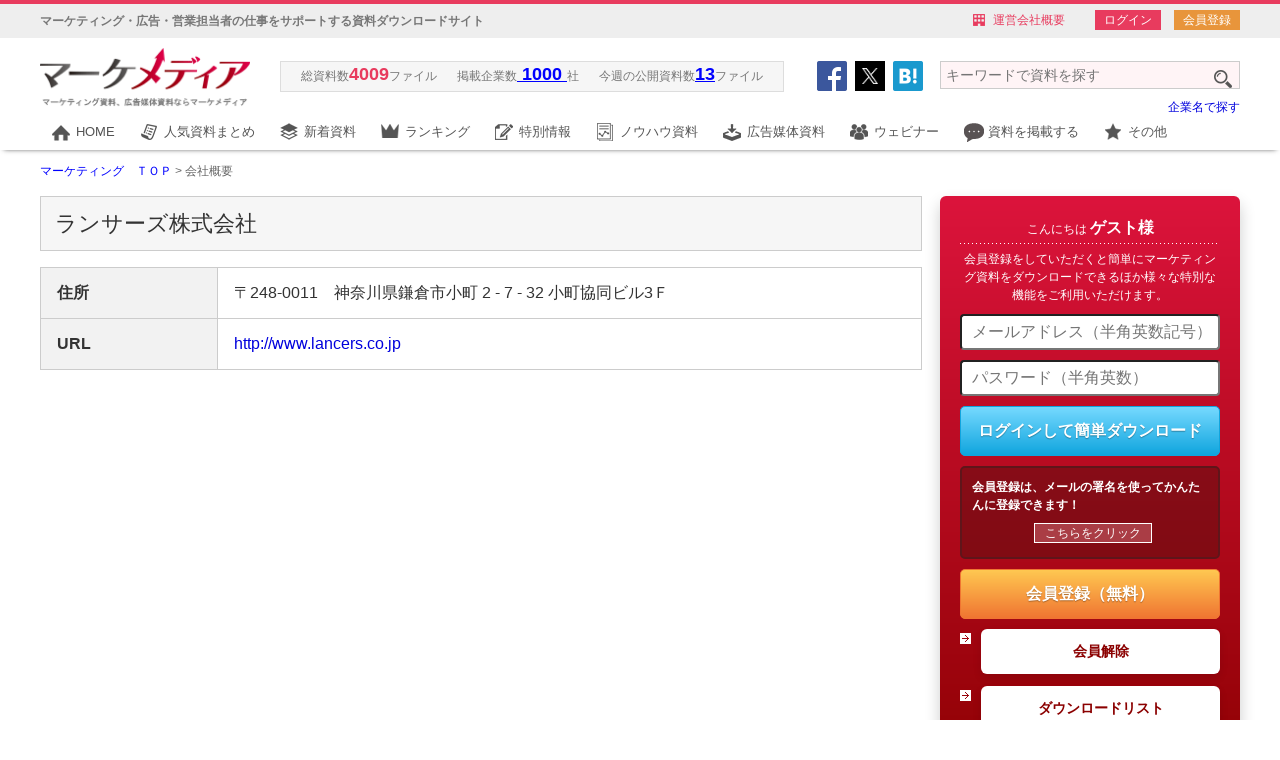

--- FILE ---
content_type: text/html
request_url: https://www.marke-media.net/corporate.php?company_id=127507
body_size: 20303
content:
<!DOCTYPE html PUBLIC "-//W3C//DTD XHTML 1.0 Transitional//EN" "http://www.w3.org/TR/xhtml1/DTD/xhtml1-transitional.dtd">
<html xmlns="http://www.w3.org/1999/xhtml">

<head>
	<meta http-equiv="content-type" content="text/html; charset=utf-8" />
	<meta http-equiv="content-style-type" content="text/css" />
	<meta http-equiv="content-script-type" content="text/javascript" />
	<meta http-equiv="content-language" content="ja" />
								<meta name="keywords" content="ランサーズ,マーケティング,マーケティングプラットフォーム,株式会社マーケメディア" />
					<meta name="description" content="ランサーズのマーケティング関連資料を無料でダウンロードできます。その他セミナー、リリース情報も閲覧できます。株式会社マーケメディア運営。" />
		<meta name="author" content="" />
	<meta name="copyright" content="COPYRIGHT &copy; 2023 Marke Media Inc. ALL RIGHTS RESERVED." />
				<meta property="og:image" content="/common/images/fbplogo.png" />
	
	
	
	<link rel="canonical" href="https://www.marke-media.net/corporate.php?company_id=127507" />
	<!-- <meta http-equiv="X-UA-Compatible" content="IE=EmulateIE8" />
<meta http-equiv="X-UA-Compatible" content="IE=EmulateIE7" /> -->
			<title>ランサーズの資料ダウンロード一覧・セミナー・リリース | マーケティングのマーケメディア</title>
	<link rel="alternate" type="application/rss+xml" title="「マーケメディア」新着資料" href="/rss/material/index.xml" />
	<link rel="alternate" type="application/rss+xml" title="「マーケメディア」リリース・セミナー" href="/rss/news/index.xml" />
	<script type="text/javascript" src="/common/scripts/jsloader.js"></script>
	<link rel="stylesheet" type="text/css" href="/common/css/jquery.autocomplete.css" />
	<link rel="stylesheet" type="text/css" media="screen" href="/common/css/base.php">
	<link rel="stylesheet" type="text/css" media="screen" href="/common/css/format.php">
	<link rel="stylesheet" type="text/css" media="screen" href="/common/css/module.php">
	<link rel="stylesheet" type="text/css" media="screen" href="/common/css/other.php">
	<script type="text/javascript" src="/common/scripts/jquery.js"></script>
	<script type="text/javascript" src="/common/scripts/jquery.autocomplete.js"></script>
	<script type="text/javascript" src="/common/scripts/jquery.socialbutton.js"></script>
	<script type="text/javascript" src="/common/scripts/jquery.matchHeight.js"></script>
	<script type="text/javascript" src="/sys/js/thickbox.js"></script>
	<link href="/sys/css/thickbox.css" type="text/css" rel="stylesheet" media="screen" />
	<script type="text/javascript" src="/sys/js/footerFixed.js"></script>
	<!--script type="text/javascript" src="/js/smp.js"></script-->
	<script type="text/javascript" src="/common/scripts/masonry.pkgd.min.js"></script>





			<style>
			body {
				padding-top: 150px;
			}
		</style>
	
										
	<script type="text/javascript" src="https://apis.google.com/js/plusone.js">
		{
			lang: 'ja'
		}
	</script>

			<script type="text/javascript" src="/sys/js/jquery.droppy.js"></script>
	<!-- Google Tag Manager -->
	<script>
		(function(w, d, s, l, i) {
			w[l] = w[l] || [];
			w[l].push({
				'gtm.start': new Date().getTime(),
				event: 'gtm.js'
			});
			var f = d.getElementsByTagName(s)[0],
				j = d.createElement(s),
				dl = l != 'dataLayer' ? '&l=' + l : '';
			j.async = true;
			j.src =
				'https://www.googletagmanager.com/gtm.js?id=' + i + dl;
			f.parentNode.insertBefore(j, f);
		})(window, document, 'script', 'dataLayer', 'GTM-PTWJNTW');
	</script>
	<!-- End Google Tag Manager -->


	<!-- Google Tag Manager -->
	<script>
		(function(w, d, s, l, i) {
			w[l] = w[l] || [];
			w[l].push({
				'gtm.start': new Date().getTime(),
				event: 'gtm.js'
			});
			var f = d.getElementsByTagName(s)[0],
				j = d.createElement(s),
				dl = l != 'dataLayer' ? '&l=' + l : '';
			j.async = true;
			j.src =
				'https://www.googletagmanager.com/gtm.js?id=' + i + dl;
			f.parentNode.insertBefore(j, f);
		})(window, document, 'script', 'dataLayer', 'GTM-5V5PQ23');
	</script>
	<!-- End Google Tag Manager -->


			<!-- Facebook Pixel Code -->
		<script>
			! function(f, b, e, v, n, t, s) {
				if (f.fbq) return;
				n = f.fbq = function() {
					n.callMethod ?
						n.callMethod.apply(n, arguments) : n.queue.push(arguments)
				};
				if (!f._fbq) f._fbq = n;
				n.push = n;
				n.loaded = !0;
				n.version = '2.0';
				n.queue = [];
				t = b.createElement(e);
				t.async = !0;
				t.src = v;
				s = b.getElementsByTagName(e)[0];
				s.parentNode.insertBefore(t, s)
			}(window,
				document, 'script', 'https://connect.facebook.net/en_US/fbevents.js');

			fbq('init', '1081296885274070');
			fbq('track', "PageView");
		</script>
		<noscript><img height="1" width="1" style="display:none" src="https://www.facebook.com/tr?id=1081296885274070&ev=PageView&noscript=1" /></noscript>
		<!-- End Facebook Pixel Code -->
		<script type="text/javascript" src="/common/scripts/ip2cua.js" charset="UTF-8"></script>
	<!-- User Heat Tag -->
	<script type="text/javascript">
		(function(add, cla) {
			window['UserHeatTag'] = cla;
			window[cla] = window[cla] || function() {
				(window[cla].q = window[cla].q || []).push(arguments)
			}, window[cla].l = 1 * new Date();
			var ul = document.createElement('script');
			var tag = document.getElementsByTagName('script')[0];
			ul.async = 1;
			ul.src = add;
			tag.parentNode.insertBefore(ul, tag);
		})('//uh.nakanohito.jp/uhj2/uh.js', '_uhtracker');
		_uhtracker({
			id: 'uh4a7CeRaX'
		});
	</script>
	<!-- End User Heat Tag -->


	<!-- Begin Mieruca Embed Code -->
	<script type="text/javascript" id="mierucajs">
		window.__fid = window.__fid || [];
		__fid.push([840081760]);
		(function() {
			function mieruca() {
				if (typeof window.__fjsld != "undefined") return;
				window.__fjsld = 1;
				var fjs = document.createElement('script');
				fjs.type = 'text/javascript';
				fjs.async = true;
				fjs.id = "fjssync";
				var timestamp = new Date;
				fjs.src = ('https:' == document.location.protocol ? 'https' : 'http') + '://hm.mieru-ca.com/service/js/mieruca-hm.js?v=' + timestamp.getTime();
				var x = document.getElementsByTagName('script')[0];
				x.parentNode.insertBefore(fjs, x);
			};
			setTimeout(mieruca, 500);
			document.readyState != "complete" ? (window.attachEvent ? window.attachEvent("onload", mieruca) : window.addEventListener("load", mieruca, false)) : mieruca();
		})();
	</script>
	<!-- End Mieruca Embed Code -->



</head>

				<body>
								<!-- Google Tag Manager (noscript) -->
				<noscript><iframe src="https://www.googletagmanager.com/ns.html?id=GTM-PTWJNTW" height="0" width="0" style="display:none;visibility:hidden"></iframe></noscript>
				<!-- End Google Tag Manager (noscript) -->
				<div id="fb-root"></div>
				<script>
					(function(d, s, id) {
						var js, fjs = d.getElementsByTagName(s)[0];
						if (d.getElementById(id)) return;
						js = d.createElement(s);
						js.id = id;
						js.src = "//connect.facebook.net/ja_JP/all.js#xfbml=1&appId=142382215839338";
						fjs.parentNode.insertBefore(js, fjs);
					}(document, 'script', 'facebook-jssdk'));
				</script>

				
				<script>
					window.integralCore = window.integralCore || function() {
						(integralCore.params = integralCore.params || []).push(arguments)
					};
					integralCore('c5vglp2ayj3buusj', 'pageview', {
						"customerIdentify": "",
						"productIdList": []
					});
				</script>

				



				<style>
					#header_new {
						border-top: 4px solid #e83b5e;
						position: fixed !important;

						position: absolute;
						top: 0;
						left: 0;
						height: 146px;
						width: 100%;
						background-color: #fff;
						z-index: 1;
						box-shadow: 0 3px 5px -4px rgba(0, 0, 0, 0.8);
						display: inline-block;
					}

					#header_new .box01 {
						background-color: #eee;
						height: 34px;
					}

					#header_new .box01 .inner {
						width: 1200px;
						margin: 0 auto;
						position: relative;
					}

					#header_new .box01 .lead {
						font-size: 12px;
						font-weight: bold;
						line-height: 34px;
						float: left;
						width: 50%;
						color: #777;
					}

					#header_new .box01 .linklist {
						list-style: none;
						position: absolute;
						top: 10px;
						right: 0;
					}

					#header_new .box01 .linklist li {
						float: left;
						color: #e83b5e;
						font-size: 12px;
						line-height: 1em;
						margin-left: 20px;
					}


					#header_new .box01 .linklist li.keisai {
						padding-left: 20px;
						background: url(/common/images/header/icon_keisai.png) 0 center no-repeat;
					}

					#header_new .box01 .linklist li.company {
						padding-left: 20px;
						background: url(/common/images/header/icon_company.png) 0 center no-repeat;
					}

					#header_new .box01 .linklist li.mypage a {
						padding: 2px 8px;
						border: 1px solid #e83b5e;
						background-color: #e83b5e;
						margin-left: 10px;
						color: #fff;
					}

					#header_new .box01 .linklist li.mypage a:hover {
						padding: 2px 8px;
						border: 1px solid #fa708c;
						background-color: #fa708c;
						color: #fff;
						border-radius: 2px;
					}

					#header_new .box01 .linklist li.mypage a.entry {
						padding: 2px 8px;
						border: 1px solid #e8953b;
						background-color: #e8953b;
						margin-left: 10px;
						color: #fff;
					}

					#header_new .box01 .linklist li.mypage a.entry:hover {
						padding: 2px 8px;
						border: 1px solid #e8c53b;
						background-color: #e8c53b;
						color: #fff;
						border-radius: 2px;
					}

					#header_new .box01 .linklist li a {
						color: #e83b5e;
					}

					#header_new .box01 .linklist li a:hover {
						color: #ff6786;
					}

					#header_new .box02 {
						background-color: #fff;
						height: 78px;
					}

					#header_new .box02 .inner {
						width: 1200px;
						margin: 0 auto;
						position: relative;
					}

					#header_new .box02 .logo {
						position: absolute;
						top: 10px;
						left: 0;
						width: 210px;
					}

					#header_new .box02 .logo img {
						width: 100%;
					}

					#header_new .box02 .filelist {
						position: absolute;
						top: 23px;
						left: 240px;
						background-color: #f6f6f6;
						border: 1px solid #ddd;
						padding: 0px 10px 4px;
						list-style: none;
					}

					#header_new .box02 .filelist li {
						float: left;
						display: inline-block;
						font-size: 12px;
						line-height: 1.4em;
						color: #777;
						padding: 0 10px;
					}

					#header_new .box02 .filelist li span {
						font-size: 18px;
						line-height: 1.4em;
						font-weight: bold;
						color: #e83b5e;
					}

					#header_new .box02 .filelist li a {
						font-size: 18px;
						line-height: 1.4em;
						font-weight: bold;
						color: #0000ff;
						text-decoration: underline;
					}

					#header_new .box02 .filelist li a:hover {
						color: #0099ff !important;
					}

					#header_new .box02 .filelist li a:visited {
						color: #0000ff;
					}

					#header_new .box02 .head_socialbuttons {
						position: absolute;
						top: 24px;
						right: 312px;
					}

					#header_new .box02 .head_socialbuttons div {
						float: left;
						margin-right: 10px;
						width: 40px;
						height: 40px;
					}

					#header_new .box02 .head_socialbuttons .twitter {
						background: url(/common/images/icon_header_twitter.png) 0 0 no-repeat;
					}

					#header_new .box02 .head_socialbuttons .facebook {
						background: url(/common/images/icon_header_facebook.png) 0 0 no-repeat;
					}

					#header_new .box02 .head_socialbuttons .google {
						background: url(/common/images/icon_header_google.png) 0 0 no-repeat;
					}

					#header_new .box02 .head_socialbuttons .hatena {
						background: url(/common/images/icon_header_hatena.png) 0 0 no-repeat;
					}

					#header_new .head_serachbox {
						position: absolute;
						top: 20px;
						right: 0;
					}

					#header_new .head_serachbox input[type="text"] {
						border: 1px solid #ccc;
						background-color: #fff4f6;
					}

					#searchform4 {
						width: 300px;
						/*	background: url(/common/images/input4.gif) left top no-repeat;*/
						display: block;
						height: 24px;
						position: relative;
					}

					#keywords4 {
						width: 300px;
						position: absolute;
						top: 3px;
						left: 0;
						border: 1px solid ccc;
						font-size: 14px;
						padding: 5px;
						box-sizing: border-box;
						background-color: #ffefcd;
					}

					#searchBtn4 {
						position: absolute;
						top: 12px;
						left: 274px;
					}

					.head_search_compname {
						position: absolute;
						top: 60px;
						right: 0;
						text-align: right;
					}

					#nav {}

					#nav .gnav {
						list-style: none;
						width: 1200px;
						height: 34px;
						margin: 0 auto;
					}

					#nav .gnav li {
						float: left;
						display: inline-block;
						font-size: 13px;
						line-height: 24px;
					}

					#nav .gnav li a {
						display: block;
						color: #555;
						padding: 0 13px 0 36px;
						box-sizing: border-box;
					}

					#nav .gnav li.stay a {
						color: #e83b5e;
					}

					#nav .gnav li a:hover {
						display: block;
						color: #e83b5e;
						text-decoration: none;
					}

					#nav .gnav li .nav_home {
						background: url(/common/images/gnav/icon_gn_home_off.png) 12px center no-repeat;
						padding-top: 4px;
						padding-bottom: 4px;
					}

					#nav .gnav li .nav_summary {
						background: url(/common/images/gnav/icon_gn_summary_off.png) 12px center no-repeat;
						padding-top: 4px;
						padding-bottom: 4px
					}

					#nav .gnav li .nav_new {
						background: url(/common/images/gnav/icon_gn_new_off.png) 12px center no-repeat;
						padding-top: 4px;
						padding-bottom: 4px;
					}

					#nav .gnav li .nav_rank {
						background: url(/common/images/gnav/icon_gn_rank_off.png) 12px center no-repeat;
						padding-top: 4px;
						padding-bottom: 4px;
					}

					#nav .gnav li .nav_knowhow {
						background: url(/common/images/gnav/icon_gn_knowhow_off.png) 12px center no-repeat;
						padding-top: 4px;
						padding-bottom: 4px;
					}

					#nav .gnav li .nav_tieup {
						background: url(/common/images/gnav/icon_gn_push_off.png) 12px center no-repeat;
						padding-top: 4px;
						padding-bottom: 4px;
					}

					#nav .gnav li .nav_adbox {
						background: url(/common/images/gnav/icon_gn_adbox_off.png) 12px center no-repeat;
						padding-top: 4px;
						padding-bottom: 4px;
					}

					#nav .gnav li .nav_book {
						background: url(/common/images/gnav/icon_gn_book_off.png) 12px center no-repeat;
						padding-top: 4px;
						padding-bottom: 4px;
					}

					#nav .gnav li .nav_seminar {
						background: url(/common/images/gnav/icon_gn_seminar_off.png) 12px center no-repeat;
						padding-top: 4px;
						padding-bottom: 4px;
					}

					#nav .gnav li .nav_tool {
						background: url(/common/images/gnav/icon_gn_tool_off.png) 12px center no-repeat;
						padding-top: 4px;
						padding-bottom: 4px;
					}

					#nav .gnav li .wp_blog {
						background: url(/common/images/gnav/icon_gn_mp.png) 12px center no-repeat;
						padding-top: 4px;
						padding-bottom: 4px;
					}

					#nav .gnav li .nav_home:hover {
						background: url(/common/images/gnav/icon_gn_home_on.png) 12px center no-repeat;
						border-bottom: 3px solid #e83b5e;
					}

					#nav .gnav li .nav_summary:hover {
						background: url(/common/images/gnav/icon_gn_summary_on.png) 12px center no-repeat;
						border-bottom: 3px solid #e83b5e;
					}

					#nav .gnav li .nav_new:hover {
						background: url(/common/images/gnav/icon_gn_new_on.png) 12px center no-repeat;
						border-bottom: 3px solid #e83b5e;
					}

					#nav .gnav li .nav_rank:hover {
						background: url(/common/images/gnav/icon_gn_rank_on.png) 12px center no-repeat;
						border-bottom: 3px solid #e83b5e;
					}

					#nav .gnav li .nav_knowhow:hover {
						background: url(/common/images/gnav/icon_gn_knowhow_on.png) 12px center no-repeat;
						border-bottom: 3px solid #e83b5e;
					}

					#nav .gnav li .nav_tieup:hover {
						background: url(/common/images/gnav/icon_gn_push_on.png) 12px center no-repeat;
						border-bottom: 3px solid #e83b5e;
					}

					#nav .gnav li .nav_adbox:hover {
						background: url(/common/images/gnav/icon_gn_adbox_on.png) 12px center no-repeat;
						border-bottom: 3px solid #e83b5e;
					}

					#nav .gnav li .nav_book:hover {
						background: url(/common/images/gnav/icon_gn_book_on.png) 12px center no-repeat;
						border-bottom: 3px solid #e83b5e;
					}

					#nav .gnav li .nav_seminar:hover {
						background: url(/common/images/gnav/icon_gn_seminar_on.png) 12px center no-repeat;
						border-bottom: 3px solid #e83b5e;
					}

					#nav .gnav li .nav_tool:hover {
						background: url(/common/images/gnav/icon_gn_tool_on.png) 12px center no-repeat;
						border-bottom: 3px solid #e83b5e;
					}

					#nav .gnav li .wp_blog:hover {
						background: url(/common/images/gnav/icon_gn_mp_on.png) 12px center no-repeat;
						border-bottom: 3px solid #e83b5e;
					}

					#nav .gnav li.stay .nav_home {
						background: url(/common/images/gnav/icon_gn_home_on.png) 12px center no-repeat;
						border-bottom: 3px solid #e83b5e;
					}

					#nav .gnav li.stay .nav_summary {
						background: url(/common/images/gnav/icon_gn_summary_on.png) 12px center no-repeat;
						border-bottom: 3px solid #e83b5e;
					}

					#nav .gnav li.stay .nav_new {
						background: url(/common/images/gnav/icon_gn_new_on.png) 12px center no-repeat;
						border-bottom: 3px solid #e83b5e;
					}

					#nav .gnav li.stay .nav_rank {
						background: url(/common/images/gnav/icon_gn_rank_on.png) 12px center no-repeat;
						border-bottom: 3px solid #e83b5e;
					}

					#nav .gnav li.stay .nav_knowhow {
						background: url(/common/images/gnav/icon_gn_knowhow_on.png) 12px center no-repeat;
						border-bottom: 3px solid #e83b5e;
					}

					#nav .gnav li.stay .nav_tieup {
						background: url(/common/images/gnav/icon_gn_push_on.png) 12px center no-repeat;
						border-bottom: 3px solid #e83b5e;
					}

					#nav .gnav li.stay .nav_adbox {
						background: url(/common/images/gnav/icon_gn_adbox_on.png) 12px center no-repeat;
						border-bottom: 3px solid #e83b5e;
					}

					#nav .gnav li.stay .nav_book {
						background: url(/common/images/gnav/icon_gn_book_on.png) 12px center no-repeat;
						border-bottom: 3px solid #e83b5e;
					}

					#nav .gnav li.stay .nav_seminar {
						background: url(/common/images/gnav/icon_gn_seminar_on.png) 12px center no-repeat;
						border-bottom: 3px solid #e83b5e;
					}

					#nav .gnav li.stay .nav_tool {
						background: url(/common/images/gnav/icon_gn_tool_on.png) 12px center no-repeat;
						border-bottom: 3px solid #e83b5e;
					}

					#nav .gnav li.stay .wp_blog {
						background: url(/common/images/gnav/icon_gn_blog_on.png) 12px center no-repeat;
						border-bottom: 3px solid #e83b5e;
					}
				</style>

				<script type="text/javascript">
					$(function() {
						$("#socialbuttons_header .x").width(110);

						$("#socialbuttons_header .facebook").socialbutton("facebook_like", {
							button: "button_count",
							url: "https://www.marke-media.net/",
						}).width(110);

						$("#socialbuttons_header .google").socialbutton("google_plusone", {
							button: "medium",
							url: "https://www.marke-media.net/",
							count: true,
						}).width(70);

						$("#socialbuttons_header .hatena").socialbutton("hatena", {
							button: "standard",
							url: "https://www.marke-media.net/",
							title: " マーケメディア｜マーケティング資料、広告媒体資料ならマーケメディア",
						}).width(70);
					});
				</script>

				<script type="text/javascript">
					$(function() {
						// 「id="jQueryBox"」を非表示
						$(".scbox_fb").css("display", "none");

						// 「id="jQueryPush2"」がクリックされた場合
						$(".scpush_fb").click(function() {
							$(".scbox_g").css("display", "none");
							$(".scbox_hb").css("display", "none");
							// 「id="jQueryBox"」の表示、非表示を切り替える
							$(".scbox_fb").toggle();
						});
					});
				</script>

				<script type="text/javascript">
					$(function() {
						// 「id="jQueryBox"」を非表示
						$(".scbox_g").css("display", "none");

						// 「id="jQueryPush2"」がクリックされた場合
						$(".scpush_g").click(function() {
							$(".scbox_fb").css("display", "none");
							$(".scbox_hb").css("display", "none");
							// 「id="jQueryBox"」の表示、非表示を切り替える
							$(".scbox_g").toggle();
						});
					});
				</script>

				<script type="text/javascript">
					$(function() {
						// 「id="jQueryBox"」を非表示
						$(".scbox_hb").css("display", "none");

						// 「id="jQueryPush2"」がクリックされた場合
						$(".scpush_hb").click(function() {
							$(".scbox_g").css("display", "none");
							$(".scbox_fb").css("display", "none");
							// 「id="jQueryBox"」の表示、非表示を切り替える
							$(".scbox_hb").toggle();
						});
					});
				</script>

				<div id="header_new">

					<div class="box01 clearfix">
						<div class="inner">
															<div class="lead">マーケティング・広告・営業担当者の仕事をサポートする資料ダウンロードサイト</div>
														<ul class="linklist clearfix">
								<li class="company"><a href="https://www.marke-media.net/outline.php">運営会社概要</a></li>
								<li class="mypage">
																			<a href="https://www.marke-media.net/form/www/login.php">ログイン</a>
										<a class="entry" href="https://www.marke-media.net/form/www/entry.php">会員登録</a>
																	</li>
							</ul><!-- /linklist -->
						</div><!-- /inner -->
					</div><!-- /box01 -->

					<div class="box02">
						<div class="inner">
							<p class="logo"><a href="https://www.marke-media.net/"><img src="/common/images/logo.gif" alt="マーケティング資料、広告媒体資料ならマーケメディア" /></a></p>

							<ul class="filelist">
								<li>総資料数<span>4009</span>ファイル</li>
								<li class="comp">掲載企業数<span><a href="https://www.marke-media.net/company_list.php">
											1000
										</a></span>社</li>
								<li>今週の公開資料数<span><a href="https://www.marke-media.net/document_list.php">13</a></span>ファイル</li>
							</ul><!-- /filelist -->

							<!-- <div class="head_socialbuttons">
				<div class="twitter"></div>
				<div class="facebook"></div>
				<div class="google"></div>
			</div> -->

							<div id="socialbuttons_header" class="clearfix socialbuttons3 mb20">
								<ul class="social al clearfix">
									<li>
										<div class="social__balloon social__balloon--facebook scbox_fb">
											<img class="social__balloon-close scpush_fb" src="/common/images/social_btn/balloon_close.png" width="17" height="17" alt="閉じる" />
											<img class="social__balloon-left" src="/common/images/social_btn/balloon_left.png" width="16" height="38" alt="" />
											<img class="social__balloon-arrow" src="/common/images/social_btn/balloon_arrow.png" width="7" height="6" alt="" />
											<img class="social__balloon-right" src="/common/images/social_btn/balloon_right.png" width="16" height="38" alt="" />
											<div class="facebook"></div>
										</div>
										<p class="social__balloon-target scpush_fb"><img src="/common/images/icon_header_facebook.png" width="30" height="30" alt="Facebook" /></p>
									</li>
									<li>
										<div class="social__balloon social__balloon--twitter scbox_g" style="width: 110px; left: -40px;">
											<img class="social__balloon-close scpush_g" src="/common/images/social_btn/balloon_close.png" width="17" height="17" alt="閉じる" />
											<img class="social__balloon-left" src="/common/images/social_btn/balloon_left.png" width="16" height="38" alt=""/>
											<img class="social__balloon-arrow" src="/common/images/social_btn/balloon_arrow.png" width="7" height="6" alt=""/>
											<img class="social__balloon-right" src="/common/images/social_btn/balloon_right.png" width="16" height="38" alt=""/>
											<div class="x" style="top: 8px; left: -5px;"><a href="https://twitter.com/Marke_media?ref_src=twsrc%5Etfw" class="twitter-follow-button" data-show-screen-name="false" data-lang="ja" data-show-count="false">Follow @Marke_media</a><script async src="https://platform.twitter.com/widgets.js" charset="utf-8"></script>
											</div>
										</div>
										<p class="social__balloon-target scpush_g" style="background: #000; width: 30px; height: 30px;"><img src="/common/images/logo-x.png" width="16" height="16" alt="x" style="margin-top: 7px;"/></p>
									</li>
									<li>
										<div class="social__balloon social__balloon--hatebu scbox_hb">
											<img class="social__balloon-close scpush_hb" src="/common/images/social_btn/balloon_close.png" width="17" height="17" alt="閉じる" />
											<img class="social__balloon-left" src="/common/images/social_btn/balloon_left.png" width="16" height="38" alt="" />
											<img class="social__balloon-arrow" src="/common/images/social_btn/balloon_arrow.png" width="7" height="6" alt="" />
											<img class="social__balloon-right" src="/common/images/social_btn/balloon_right.png" width="16" height="38" alt="" />
											<div class="hatena"></div>
										</div>
										<p class="social__balloon-target scpush_hb"><img src="/common/images/icon_header_hatena.png" width="30" height="30" alt="はてなブックマーク" /></p>
									</li>
								</ul>
							</div>
							<script type="text/javascript">
								$(function() {
									if ($("#keywords4").val().length == 0) {
										$("#searchBtn4").prop("disabled", true);
									}
									$("#keywords4").on("keydown keyup keypress change", function() {
										var serch_txt = $("#keywords4").val();
										serch_txt = serch_txt.replace(/\s/g, "");
										if (serch_txt.length < 1) {
											$("#searchBtn4").prop("disabled", true);
										} else {
											$("#searchBtn4").prop("disabled", false);
										}
									});
								});
							</script>


							<div class="head_serachbox">
								<form name="searchform4" id="searchform4" method="post" action="/search_list_w.php">
									<input name="searchText" id="keywords4" value="" type="text" placeholder="キーワードで資料を探す" />
									
									<input type="image" src="/common/images/btn4.png" alt="検索" name="searchBtn4" id="searchBtn4" />
									<input type="hidden" name="act" value="search">
								</form>
							</div><!-- /head_searchbox -->

							<div class="head_search_compname"><a href="https://www.marke-media.net/company_list.php">企業名で探す</a></div>

						</div><!-- /inner -->
					</div><!-- /box02 -->

					<style>
						.dropmenu {
							*zoom: 1;
							list-style-type: none;
							/*  width: 960px;*/
							/*  margin: 5px auto 30px;*/
							padding: 0;
						}

						.dropmenu:before,
						.dropmenu:after {
							content: "";
							display: table;
						}

						.dropmenu:after {
							clear: both;
						}

						.dropmenu li {
							position: relative;
							float: left;
							margin: 0;
							/*  padding: 0;*/
							text-align: center;
						}


						.dropmenu li a {
							display: block;
							margin: 0;
							padding: 0;
							background: #fff;
							color: #fff;
							/*  font-size: 13px;
  line-height: 1;*/
							text-decoration: none;
						}


						.dropmenu li ul,
						.dropmenu li ul li .dropmenu_third {
							list-style: none;
							position: absolute;
							top: 100%;
							left: 0;
							margin: 0;
							padding: 0;
							border-bottom: 1px solid #ccc;
						}

						.dropmenu li ul li .dropmenu_third {
							top: 0;
							left: 239px;
							z-index: 10;
						}

						.dropmenu li ul li {
							position: relative;
							float: left;
							margin: 0;
							padding-bottom:
						}

						.dropmenu li ul li,
						.dropmenu li ul li .dropmenu_third li {
							width: 240px;
						}

						.dropmenu li ul li a {
							padding: 6px 15px !important;
							border-top: 1px solid #ccc;
							border-left: 1px solid #ccc;
							border-right: 1px solid #ccc;
							background: #fff;
							text-align: left;
						}

						.dropmenu li:hover>a {
							background: #fff;
						}

						.dropmenu li a:hover {
							background: #fff;
						}

						.dropmenu li ul li a:hover {
							background: #fff;
						}


						#normal {
							position: relative;
							z-index: 8;
						}

						#normal li ul,
						#normal li ul li .dropmenu_third {
							display: none;
						}

						#normal li:hover ul,
						#normal li ul li:hover .dropmenu_third {
							display: block;
						}
					</style>

					<div id="nav">
						<ul class="gnav clearfix dropmenu" id="normal">
															<li>
																<a href="https://www.marke-media.net/" class="nav_home">HOME</a>
								</li>
																	<li>
																		<a href="https://www.marke-media.net/material_summary.php" class="nav_summary">人気資料まとめ</a>
									<ul>
																					<li><a href="https://www.marke-media.net/material_summary_theme.php?c=material_summary_category1" class="material_summary_category1">Web集客</a></li>
																					<li><a href="https://www.marke-media.net/material_summary_theme.php?c=material_summary_category2" class="material_summary_category2">Webサイト強化</a></li>
																					<li><a href="https://www.marke-media.net/material_summary_theme.php?c=material_summary_category3" class="material_summary_category3">CRM・CLM</a></li>
																					<li><a href="https://www.marke-media.net/material_summary_theme.php?c=material_summary_category4" class="material_summary_category4">ターゲティング広告</a></li>
																					<li><a href="https://www.marke-media.net/material_summary_theme.php?c=material_summary_category5" class="material_summary_category5">マーケティング分析･データ活用</a></li>
																					<li><a href="https://www.marke-media.net/material_summary_theme.php?c=material_summary_category6" class="material_summary_category6">認知/ブランディング・リスク対策</a></li>
																					<li><a href="https://www.marke-media.net/material_summary_theme.php?c=material_summary_category7" class="material_summary_category7">販売促進</a></li>
																					<li><a href="https://www.marke-media.net/material_summary_theme.php?c=material_summary_category8" class="material_summary_category8">B2Bマーケティング</a></li>
																					<li><a href="https://www.marke-media.net/material_summary_theme.php?c=material_summary_category9" class="material_summary_category9">通販・ECマーケティング</a></li>
																					<li><a href="https://www.marke-media.net/material_summary_theme.php?c=material_summary_category10" class="material_summary_category10">エリアマーケティング</a></li>
																					<li><a href="https://www.marke-media.net/material_summary_theme.php?c=material_summary_category11" class="material_summary_category11">グローバルマーケティング</a></li>
																					<li><a href="https://www.marke-media.net/material_summary_theme.php?c=material_summary_category12" class="material_summary_category12">営業力強化</a></li>
																					<li><a href="https://www.marke-media.net/material_summary_theme.php?c=material_summary_category13" class="material_summary_category13">マーケティングコスト削減</a></li>
																					<li><a href="https://www.marke-media.net/material_summary_theme.php?c=material_summary_category14" class="material_summary_category14">マーケティング成功事例</a></li>
																					<li><a href="https://www.marke-media.net/material_summary_theme.php?c=material_summary_category16" class="material_summary_category16">人事・総務ソリューション</a></li>
																					<li><a href="https://www.marke-media.net/material_summary_theme.php?c=material_summary_category17" class="material_summary_category17">その他</a></li>
																			</ul>
									</li>
																			<li>
																				<a href="https://www.marke-media.net/document_list.php" class="nav_new">新着資料</a>
										</li>
																					<li>
																						<a href="https://www.marke-media.net/ranking/mm_material/week/" class="nav_rank">ランキング</a>
											<ul>
												<li><a href="https://www.marke-media.net/ranking/mm_material/week/">資料別ランキング</a>
													<ul class="dropmenu_third">
														<li><a href="https://www.marke-media.net/ranking/mm_material/week/">週間ランキング</a></li>
														<li><a href="https://www.marke-media.net/ranking/mm_material/month/">月間ランキング</a></li>
														<li><a href="https://www.marke-media.net/ranking/mm_material/year/">年間ランキング</a></li>
													</ul>
												</li>
												<li><a href="https://www.marke-media.net/ranking/ad_pl/week/">まとめランキング</a>
													<ul class="dropmenu_third">
														<li><a href="https://www.marke-media.net/ranking/ad_pl/week/">週間ランキング</a></li>
														<li><a href="https://www.marke-media.net/ranking/ad_pl/month/">月間ランキング</a></li>
														<li><a href="https://www.marke-media.net/ranking/ad_pl/year/">年間ランキング</a></li>
													</ul>
												</li>
												<li><a href="https://www.marke-media.net/ranking/">カテゴリ別ランキング</a>

												</li>
											</ul>
											</li>
																							<li>
																								<a href="https://www.marke-media.net/tieup.php" class="nav_tieup">特別情報</a>
												</li>
																									<li>
																										<a href="https://www.marke-media.net/knowledge/" class="nav_knowhow">ノウハウ資料</a>
													</li>
													<!--li><a href="/tieup_test.php" class="nav_push">編集部おすすめ</a></li-->
																											<li>
																												<a href="https://www.marke-media.net/ad_pl/381/" class="nav_adbox">広告媒体資料</a>
														</li>
														<!-- <li><a href="https://www.marke-media.net/book/" class="nav_book" target="_blank">書籍サマリ</a></li> -->
																													<li>
																														<a href="https://www.marke-media.net/whitepaper/%e5%85%b1%e5%82%ac%e3%82%bb%e3%83%9f%e3%83%8a%e3%83%bc%e3%82%a2%e3%83%bc%e3%82%ab%e3%82%a4%e3%83%96/" class="nav_seminar">ウェビナー</a>
															<ul>
																<li><a href="/ad_pl/356/">講演資料ダウンロード</a></li>
																<li><a href="/seminar_p/">セミナー・イベント</a></li>
															</ul>
															</li>
																															<li>
																																<a href="https://ad.marke-media.net/Contact" class="wp_blog">資料を掲載する</a>
																</li>
																<li><a href="#" class="nav_tool">その他</a>
																	<ul>
																		<li><a href="https://www.marke-media.net/whitepaper/">マーケMEMO</a></li>
																		<!-- <li><a href="https://www.marke-media.net/book/" target="_blank">書籍サマリ</a></li> -->
																		<!-- <li><a href="https://www.marke-media.net/slideshare.php">スライドシェア</a></li> -->
																		<li><a href="https://www.marke-media.net/mailma.php">マーケメール</a></li>
																		<li><a href="https://www.marke-media.net/news.php">マーケリリース</a></li>
																		<!-- <li><a href="https://www.marke-media.net/blog/1/">マーケMEMO</a></li> -->
																	</ul>
																</li>
																<ul>
					</div><!-- /gnav -->

				</div><!-- /header -->
<div id="topicPath">
	<div id="topicPathInner">
		<p><a href="https://www.marke-media.net/" style="color:#0000ff;">マーケティング　ＴＯＰ</a> &gt; 会社概要</p>
	</div><!-- /topicPathInner -->
</div><!-- /topicPath -->

<div id="contents">

	<div id="mainContents">
		<!-- InstanceBeginEditable name="content" -->


		<div class="sectionLv01">
			<div class="pageTitle">
				<h1>ランサーズ株式会社</h1>
			</div><!-- /pageTitle -->

			<div class="sectionLv02">
				<table class="baseTable01 corporateTable" summary="会社情報">
					<tr>
						<th scope="row">住所</th>
						<td>〒248-0011　神奈川県鎌倉市小町 2 - 7 - 32 小町協同ビル3Ｆ</td>
					</tr>
					<!--tr>
<th scope="row">電話番号</th>
<td>070-5450-5324</td>
</tr-->
					<tr>
						<th scope="row">URL</th>
						<td><a href="http://www.lancers.co.jp" target="_blank">http://www.lancers.co.jp</a></td>
					</tr>
					<!--tr>
<th scope="row">会社区分</th>
<td></td>
</tr>
<tr>
<th scope="row">資本金</th>
<td></td>
</tr-->
				</table>
							</div><!-- /sectionLv02 -->


						


			
			
		</div><!-- /sectionLv01 -->

		<!-- InstanceEndEditable -->
	</div>
	<!-- /mainContents -->

	<div id="subContents">


	<style>
/* 全体のラップ */
.subContentsBlock03 {
    border: none;
    background: linear-gradient(to bottom, #dc143c, #8b0000); /* 上が鮮やかな赤、下が暗い赤のグラデーション */
    padding: 20px;
    border-radius: 6px;
    box-shadow: 0 8px 16px rgba(0, 0, 0, 0.2);
    margin-bottom: 30px;
    font-family: 'Noto Sans JP', sans-serif;
    color: #ffffff;
    text-align: center;
}

/* 挨拶セクション */
.subContentsBlock03 .box01 {
    margin-bottom: 20px;
}

.subContentsBlock03 .box01 .name {
    font-size: 2em;
    font-weight: bold;
    margin-bottom: 10px;
    letter-spacing: 0.05em;
}

.subContentsBlock03 .box01 .txt {
    font-size: 1.1em;
    line-height: 1.6;
    color: #ffdada;
}

/* リンクリスト */
.subContentsBlock03 .linkList01M {
    list-style: none;
    padding: 0;
    margin: 0;
}

.subContentsBlock03 .linkList01M li {
    margin-bottom: 12px;
}

.subContentsBlock03 .linkList01M li a {
    display: block;
    background: #ffffff; /* ボタンの背景を白に設定 */
    color: #8b0000; /* 文字色を暗い赤で設定 */
    font-size: 1.2em;
    font-weight: bold;
    text-decoration: none;
    padding: 12px 20px;
    border-radius: 6px;
    box-shadow: 0 4px 8px rgba(0, 0, 0, 0.1);
    transition: all 0.3s ease;
    text-align: center;
}

.subContentsBlock03 .linkList01M li a:hover {
    background: #dc143c; /* ホバー時に背景に近い鮮やかな赤 */
    color: #ffffff; /* ホバー時は文字色を白に */
    box-shadow: 0 6px 12px rgba(0, 0, 0, 0.2);
    transform: translateY(-2px);
}

/* 会員登録ボタンを特別にデザイン */
.subContentsBlock03 .register-btn {
    display: block;
    background: #ffffff; /* 初期状態は白背景 */
    color: #dc143c; /* 文字色を鮮やかな赤で強調 */
    font-size: 1.3em;
    font-weight: bold;
    text-decoration: none;
    padding: 14px 25px;
    border-radius: 6px;
    margin-top: 20px;
    box-shadow: 0 6px 12px rgba(0, 0, 0, 0.2);
    transition: all 0.3s ease;
    text-align: center;
}

.subContentsBlock0 .register-btn:hover {
    background: #8b0000; /* ホバー時に背景に近い暗い赤 */
    color: #ffffff; /* ホバー時は文字を白に */
    transform: translateY(-4px);
    box-shadow: 0 10px 20px rgba(0, 0, 0, 0.3);
}



.side_login {
    border: 1px solid #dc143c; /* 外枠 */
    padding: 10px;
    background: linear-gradient(to bottom, #fff5f5, #ffe5e5); /* 上が薄い白みの赤、下が薄いピンク */
    margin-bottom: 20px;
    border-radius: 8px;
    box-shadow: 0 4px 8px rgba(0, 0, 0, 0.1); /* 軽い影で浮き上がりを演出 */
}

.side_login .box03 {
    background: #dc143c; /* 鮮やかな単色の赤 */
    padding: 15px;
    border-bottom: 3px solid #8b0000; /* 暗い赤で強調ライン */
    margin-bottom: 10px;
    border-radius: 6px;
    color: #ffffff; /* 背景色に合わせてテキストを白に設定 */
    font-weight: bold; /* タイトルの文字を目立たせる */
    box-shadow: 0 4px 8px rgba(0, 0, 0, 0.2); /* 軽い影で立体感を追加 */
    text-align: center; /* テキストを中央揃えに */
}


.side_login .box03 .name {
    font-size: 1.4em;
    font-weight: bold;
    color: #ffffff; /* 担当者様へ　の文字 */
    margin-bottom: 5px;
}

.side_login .box03 .txt {
    font-size: 1.1em;
    color: #ffffff; /* 掲載企業から　のところ */
}

.side_login .box04 {
    list-style: none;
    padding: 0;
    margin: 0;
}

.side_login .box04 li {
    border-bottom: 1px solid #ffc2c2; /* 薄い赤の仕切り線 */
    padding: 10px;
    background: linear-gradient(to right, #fffafa, #ffe5e5); /* 横方向の薄い赤背景 */
    transition: background-color 0.3s ease, transform 0.2s ease; /* 背景と移動にアニメーション */
    border-radius: 6px; /* 角丸を少し大きく */
    box-shadow: 0 2px 4px rgba(0, 0, 0, 0.05); /* 軽い影を追加 */
}

.side_login .box04 li:hover {
    background: linear-gradient(to right, #ffcccc, #ffe5e5); /* ホバー時に鮮やかな赤背景 */
    transform: scale(1.02); /* 少し拡大して操作感を演出 */
}

.side_login .box04 li p {
    margin: 0;
    font-size: 14px;
    color: #990000; /* 暗い赤 */
}

.side_login .box04 li p.dat {
    font-size: 12px;
    color: #660000; /* さらに暗い赤 */
}

.side_login .box04 li p.title a {
    font-size: 14px;
    color: #cc0000; /* リンクを赤で */
    text-decoration: none;
    font-weight: bold;
}

.side_login .box04 li p.title a:hover {
    text-decoration: underline;
    color: #ff0000; /* ホバー時の鮮やかな赤 */
}

.side_login .box04 li p.company {
    font-size: 12px;
    color: #990000; /* 暗い赤 */
}



		.r_summarybox {
			border: 1px solid #ccc;
			margin-bottom: 20px;
		}

		.r_summarybox .tit {
			background-color: #fcf2f4;
			padding: 10px;
			font-size: 18px;
			line-height: 1.5em;
			font-weight: bold;
			border-bottom: 1px solid #ccc;
			color: #8f1a27;
		}

		.r_summarybox .list {
			list-style: none;
			margin-bottom: -1px;
		}

		.r_summarybox .list li {
			border-bottom: 1px dotted #ccc;
			font-size: 14px;
			line-height: 1.5em;
		}

		.r_summarybox .list li a {
			padding: 10px 10px 10px 35px;
			display: block;
		}

		.r_summarybox .list li .material_summary_category1 {
			background: url(https://www.marke-media.net/common/images/material_summary/itit01.png) 5px center no-repeat;
			background-size: 20px 20px;
		}

		.r_summarybox .list li .material_summary_category2 {
			background: url(https://www.marke-media.net/common/images/material_summary/itit02.png) 5px center no-repeat;
			background-size: 20px 20px;
		}

		.r_summarybox .list li .material_summary_category3 {
			background: url(https://www.marke-media.net/common/images/material_summary/itit03.png) 5px center no-repeat;
			background-size: 20px 20px;
		}

		.r_summarybox .list li .material_summary_category4 {
			background: url(https://www.marke-media.net/common/images/material_summary/itit04.png) 5px center no-repeat;
			background-size: 20px 20px;
		}

		.r_summarybox .list li .material_summary_category5 {
			background: url(https://www.marke-media.net/common/images/material_summary/itit05.png) 5px center no-repeat;
			background-size: 20px 20px;
		}

		.r_summarybox .list li .material_summary_category6 {
			background: url(https://www.marke-media.net/common/images/material_summary/itit06.png) 5px center no-repeat;
			background-size: 20px 20px;
		}

		.r_summarybox .list li .material_summary_category7 {
			background: url(https://www.marke-media.net/common/images/material_summary/itit07.png) 5px center no-repeat;
			background-size: 20px 20px;
		}

		.r_summarybox .list li .material_summary_category8 {
			background: url(https://www.marke-media.net/common/images/material_summary/itit08.png) 5px center no-repeat;
			background-size: 20px 20px;
		}

		.r_summarybox .list li .material_summary_category9 {
			background: url(https://www.marke-media.net/common/images/material_summary/itit09.png) 5px center no-repeat;
			background-size: 20px 20px;
		}

		.r_summarybox .list li .material_summary_category10 {
			background: url(https://www.marke-media.net/common/images/material_summary/itit10.png) 5px center no-repeat;
			background-size: 20px 20px;
		}

		.r_summarybox .list li .material_summary_category11 {
			background: url(https://www.marke-media.net/common/images/material_summary/itit11.png) 5px center no-repeat;
			background-size: 20px 20px;
		}

		.r_summarybox .list li .material_summary_category12 {
			background: url(https://www.marke-media.net/common/images/material_summary/itit12.png) 5px center no-repeat;
			background-size: 20px 20px;
		}

		.r_summarybox .list li .material_summary_category13 {
			background: url(https://www.marke-media.net/common/images/material_summary/itit13.png) 5px center no-repeat;
			background-size: 20px 20px;
		}

		.r_summarybox .list li .material_summary_category14 {
			background: url(https://www.marke-media.net/common/images/material_summary/itit14.png) 5px center no-repeat;
			background-size: 20px 20px;
		}

		.r_summarybox .list li .material_summary_category15 {
			background: url(https://www.marke-media.net/common/images/material_summary/itit15.png) 5px center no-repeat;
			background-size: 20px 20px;
		}
		.r_summarybox .list li .material_summary_category16 {
			background: url(https://www.marke-media.net/common/images/material_summary/itit16.png) 5px center no-repeat;
			background-size: 20px 20px;
		}
		.r_summarybox .list li .material_summary_category17 {
			background: url(https://www.marke-media.net/common/images/material_summary/itit17.png) 5px center no-repeat;
			background-size: 20px 20px;
		}

		.r_rankbox01 {
			border: 1px solid #ccc;
			margin-bottom: 20px;
		}

		.r_rankbox01 .tit {
			background-color: #fff8f3;
			padding: 10px;
			font-size: 18px;
			line-height: 1.5em;
			font-weight: bold;
			border-bottom: 1px solid #ccc;
			color: #ff7f21;
		}

		.r_rankbox01 .list {
			list-style: none;
			margin-bottom: -1px;
		}

		.r_rankbox01 .list li {
			border-bottom: 1px dotted #ccc;
			font-size: 14px;
			line-height: 1.5em;
			padding: 10px;
		}

		.r_rankbox01 .list li .txt {
			font-size: 14px;
			line-height: 1.5em;
			padding-left: 40px;
		}


		.r_rankbox01 .list li.rank01 .txt {
			background: url(https://www.marke-media.net/common/images/material_summary/ranking_medal_01.gif) 0 0 no-repeat;
		}

		.r_rankbox01 .list li.rank02 .txt {
			background: url(https://www.marke-media.net/common/images/material_summary/ranking_medal_02.gif) 0 0 no-repeat;
		}

		.r_rankbox01 .list li.rank03 .txt {
			background: url(https://www.marke-media.net/common/images/material_summary/ranking_medal_03.gif) 0 0 no-repeat;
		}

		.r_rankbox01 .list li.rank04 .txt {
			background: url(https://www.marke-media.net/common/images/material_summary/ranking_medal_041.gif) 0 0 no-repeat;
		}

		.r_rankbox01 .list li.rank05 .txt {
			background: url(https://www.marke-media.net/common/images/material_summary/ranking_medal_05.gif) 0 0 no-repeat;
		}


		.r_rankbox01 .list li .flist {
			margin: 0;
			border-top: 1px dotted #ccc;
			margin: 0 -10px -10px -10px;
			padding: 4px 20px 0 20px;
			background-color: #f6f6f6;
		}

		.r_rankbox01 .list li .flist .material {
			margin: 0;
			text-align: left;
			float: left;
			font-size: 13px;
			line-height: 1.5em;
			color: #888;
			padding: 4px 0;
			display: inline-block;
			margin-right: 20px;
		}

		.r_rankbox01 .list li .flist .material span {
			font-size: 14px;
			line-height: 1.5em;
			font-weight: bold;
			color: #ff0000;
		}

		.r_rankbox01 .list li .flist .dl {
			margin: 0;
			text-align: left;
			float: left;
			width: 50%;
			font-size: 13px;
			line-height: 1.5em;
			color: #888;
			padding: 4px 0;
			display: inline-block;
		}

		.r_rankbox01 .list li .flist .dl span {
			font-size: 14px;
			line-height: 1.5em;
			font-weight: bold;
			color: #ff7f21;
		}

		.r_rankbox01 .list li .btn {
			margin: 0;
			text-align: center;
			width: 70%;
			margin: 0 auto 10px;
			font-size: 13px;
			line-height: 1.5em;
		}

		.r_rankbox01 .list li .btn a {
			background-color: #ffae21;
			background-image: linear-gradient(to bottom, #ffae21, #ff7f21);
			border: 1px solid #ff7f21;
			border-radius: 5px;
			color: #fff !important;
			display: block;
			font-size: 13px;
			font-weight: bold;
			padding: 5px 0;
			text-align: center;
			text-decoration: none;
			text-shadow: 0 1px 1px rgba(0, 0, 0, 0.3);
			transition: none 0s ease 0s;
			width: auto;
		}

		.r_rankbox01 .list li .btn a:hover {
			background-color: #ffbd4a;
			background-image: linear-gradient(to bottom, #ffbd4a, #ff9547);
			border: 1px solid #ff9547;
			text-decoration: none !important;
		}




		.r_rankbox02 {
			border: 1px solid #ccc;
			margin-bottom: 20px;
		}

		.r_rankbox02 .tit {
			background-color: #f1fbef;
			padding: 10px;
			font-size: 18px;
			line-height: 1.5em;
			font-weight: bold;
			border-bottom: 1px solid #ccc;
			color: #2cbf13;
		}

		.r_rankbox02 .list {
			list-style: none;
			margin-bottom: -1px;
		}

		.r_rankbox02 .list li {
			border-bottom: 1px dotted #ccc;
			font-size: 14px;
			line-height: 1.5em;
			padding: 10px;
		}

		.r_rankbox02 .list li .txt {
			font-size: 14px;
			line-height: 1.5em;
			padding-left: 0px;
		}

		/*
.r_rankbox02 .list li.rank01 .txt{
	background:url(https://www.marke-media.net/common/images/material_summary/ranking_medal_01.gif) 0 0 no-repeat;
}

.r_rankbox02 .list li.rank02 .txt{
	background:url(https://www.marke-media.net/common/images/material_summary/ranking_medal_02.gif) 0 0 no-repeat;
}

.r_rankbox02 .list li.rank03 .txt{
	background:url(https://www.marke-media.net/common/images/material_summary/ranking_medal_03.gif) 0 0 no-repeat;
}

.r_rankbox02 .list li.rank04 .txt{
	background:url(https://www.marke-media.net/common/images/material_summary/ranking_medal_041.gif) 0 0 no-repeat;
}

.r_rankbox02 .list li.rank05 .txt{
	background:url(https://www.marke-media.net/common/images/material_summary/ranking_medal_05.gif) 0 0 no-repeat;
}
*/

		.r_rankbox02 .list li .flist {
			margin: 0;
			border-top: 1px dotted #ccc;
			margin: 0 -10px -10px -10px;
			padding: 4px 20px 0 20px;
			background-color: #f6f6f6;
		}

		.r_rankbox02 .list li .flist .material {
			margin: 0;
			text-align: left;
			float: left;
			font-size: 13px;
			line-height: 1.5em;
			color: #888;
			padding: 4px 0;
			display: inline-block;
			margin-right: 20px;
		}

		.r_rankbox02 .list li .flist .material span {
			font-size: 14px;
			line-height: 1.5em;
			font-weight: bold;
			color: #ff0000;
		}

		.r_rankbox02 .list li .flist .dl {
			margin: 0;
			text-align: left;
			float: left;
			width: 50%;
			font-size: 13px;
			line-height: 1.5em;
			color: #888;
			padding: 4px 0;
			display: inline-block;
		}

		.r_rankbox02 .list li .flist .dl span {
			font-size: 14px;
			line-height: 1.5em;
			font-weight: bold;
			color: #ff7f21;
		}

		.r_rankbox02 .list li .btn {
			margin: 0;
			text-align: center;
			width: 70%;
			margin: 0 auto 10px;
			font-size: 13px;
			line-height: 1.5em;
		}

		.r_rankbox02 .list li .btn a {
			background-color: #40e623;
			background-image: linear-gradient(to bottom, #40e623, #2cbf13);
			border: 1px solid #2cbf13;
			border-radius: 5px;
			color: #fff !important;
			display: block;
			font-size: 13px;
			font-weight: bold;
			padding: 5px 0;
			text-align: center;
			text-decoration: none;
			text-shadow: 0 1px 1px rgba(0, 0, 0, 0.3);
			transition: none 0s ease 0s;
			width: auto;
		}

		.r_rankbox02 .list li .btn a:hover {
			background-color: #6af852;
			background-image: linear-gradient(to bottom, #6af852, #46dc2d);
			border: 1px solid #46dc2d;
			text-decoration: none !important;
		}

		.menber .inputbox {
			margin-bottom: 10px;
		}

		.menber .inputbox p {
			margin-bottom: 10px;
		}

		.menber .inputbox p input[type="text"] {
			width: 100%;
			height: 36px;
			padding: 0 10px;
			box-sizing: border-box;
			border-radius: 4px;
		}

		.menber .inputbox p input[type="password"] {
			width: 100%;
			height: 36px;
			padding: 0 10px;
			box-sizing: border-box;
			border-radius: 4px;
		}

		.tit_side_mp {
			font-size: 11px;
			text-align: center;
			line-height: 1.5em;
			background-color: #12274f;
			padding: 10px;
			color: #fff;
			margin-bottom: 0;
		}

		.side_mpgroup {
			padding: 10px 14px 10px;
			margin-bottom: 20px;
			border-bottom: 1px solid #ccc;
			border-left: 1px solid #ccc;
			border-right: 1px solid #ccc;
		}

		.side_mplist {
			border-bottom: 1px dotted #ccc;
			margin-bottom: 20px;
			padding: 0px 15px 15px 15px;
			font-size: 14px;
		}

		.side_mpgroup p {
			font-size: 16px;
			font-weight: bold;
		}

		.side_mplist li {
			list-style-type: disc;
		}
	</style>
	
	<!-- <div class="sub_serch" style="padding-top:10px;">
	<form id="form1" name="form1" method="post" action="https://www.marke-media.net/search_list.php">
		<p><input name="searchText" type="text" class="searchTextBox form_color_r" id="searchText" style="width:188px;background:#e0ffcc;" /><input name="imageField" type="image" id="imageField" src="/common/images/btn_headsearch_n.gif" alt="検索" /></p>
		<input type="hidden" name="act" value="search">
	</form>
</div> -->
			<div class="subContentsBlock03 menber clearfix">
			<div class="subContentsBlock03Top">
				<div class="subContentsBlock03Bottom">
											<p class="name">こんにちは <span style="font-size:1.3em;">ゲスト様</span></p>
						<p class="txt02">会員登録をしていただくと簡単にマーケティング資料をダウンロードできるほか様々な特別な機能をご利用いただけます。</p>


						<form action="https://www.marke-media.net/form/www/login.php" method="post" id="form2" name="form2">
							<div class="inputbox">
								<p><input type="text" name="user_id" placeholder="メールアドレス（半角英数記号）" value=""></p>
								<p><input type="password" name="user_pass" placeholder="パスワード（半角英数）" value=""></p>
							</div>

							<ul class="btnList02">
								<li style="text-align:center;"><a class="btn01" href="javascript:document.form2.submit()">ログインして簡単ダウンロード</a></li>
								<input type="hidden" name="act" value="login" />
						</form>
						<li style="text-align:center;">
							<div class="accbox top_accbox">
								<p class="txt">会員登録は、メールの署名を使ってかんたんに登録できます！</p>
								<p><label for="label1" class="top_labelbtn">こちらをクリック</label></p>
								<input type="checkbox" id="label1" class="cssacc" />
								<div class="accshow">
									<form action="https://www.marke-media.net/form/www/entry.php" method="post" name="info">

										<textarea name="info" rows="8" class="form_td02" style=" width: 93%; padding: 10px;" placeholder="ここにメール署名を貼り付けてください"></textarea>
								</div>
							</div>
							<a class="btn02" href="javascript:document.info.submit()">会員登録（無料）</a>
							</form>
						</li>
						</ul>
						<input type="hidden" name="act" value="login" />
						</form>

						<!--ul class="btnList01">
				<li style="text-align:center;"><a href="https://www.marke-media.net/form/www/login.php"><img src="/common/images/btn_login_n.png" alt="ログイン" /></a></li>
				<li style="text-align:center;"><a href="https://www.marke-media.net/form/www/entry.php"><img src="/common/images/btn_entry_n.png" alt="今すぐ無料会員登録する" /></a></li>
			</ul-->

						<ul class="linkList01M">
							<li><a href="https://www.marke-media.net/form/www/login.php?trans=cancel">会員解除</a></li>
						</ul>
										<ul class="linkList01M">
						<li><a href="https://www.marke-media.net/list.php">ダウンロードリスト</a><br />
							現在のリスト数：<span class="listNumber">0</span>ファイル</li>
					</ul>
									</div>
			</div>
		</div><!-- /menber -->
	
	<!-- 固定バナー -->
	<!-- <div class="side_tieupbnr">
	<p><a href="/monthly_dl/600/" target="_blank"><img src="/common/images/bnr/md_600_300x269.png" /></a></p>
</div> -->

		
	<div class="side_tieupbnr">
		<p><a href="https://www.marke-media.net/seminar/profuture/" target = "_blank"><img src = "//www.marke-media.net/sys/up_image/20231228152005_1.png"/></a></p>
	</div>


	
	<div class="side_tieupbnr">
		<p><a href="https://www.marke-media.net/tieup.php" target = "_blank"><img src = "//www.marke-media.net/sys/up_image/20241101160755_1.png"/></a></p>
	</div>

	<div class="side_mailbox mb20">
		<form id="form1" name="form1" method="post" action="https://www.marke-media.net/form/www/mailmagazine.php">
			<p class="p01 mb10 aC" style="font-weight:bold;">最新のマーケティング資料を<br />メールで配信中！</p>
			<p class="aC mb10"><input name="email" type="text" class="searchTextBox" id="searchText" style="width:220px;" /></p>
			<p class="aC mb10"><input name="imageField" type="image" id="imageField" src="/common/images/btn_s_regist_n.gif" alt="検索" /></p>

			<p class="p02 mb10" style="font-size:14px;"><a href="/mailma.php">マーケメールとは？</a></p>
			<p class="p02 mb0">※gmail、hotmail、携帯メールアドレスなど、法人メールアドレス以外のアドレスはご使用出来ませんのでご了承下さい。</p>
			<input type="hidden" name="act" value="conf">
		</form>
	</div><!-- /mailbox -->

	<div class="side_tieupbnr">
		<a href="https://marke-media.net/whitepaper/">
		<img src="/common/images/300_250_sid_bnar.png" width="300" height="250" alt="ホワイトペーパーのダウンロードサイト" />
		</a>
	</div>
	
			<h2 class="tit_side_ranking">資料別ダウンロードランキング</h2>
			<div class="ranking">
				<p class="date">（集計期間：2026-01-12～2026-01-18）</p>
				<ol class="rankingList">
					<li class=num01><span><a href="/material_detail.php?material_no=31259">【AI検索時代の新常識！】検索流入減少の原因と、“AIに選ばれる”ためのLLMO対策ガイド</a><br />GMO NIKKO株式会社</span></li>
<li class=num02><span><a href="/material_detail.php?material_no=30991">AI時代のアドフラウド調査レポート 2025年通年版</a><br />株式会社Spider Labs</span></li>
<li class=num03><span><a href="/material_detail.php?material_no=31401">ひらめきアイデア大全 -今すぐ使える！55の必須キャンペーン集</a><br />Braze株式会社</span></li>
<li class=num04><span><a href="/material_detail.php?material_no=30987">コンテンツSEOと広告の相乗効果：リード獲得戦略の新常識とAI時代の実践ガイド</a><br />The Hill Office合同会社</span></li>
<li class=num05><span><a href="/material_detail.php?material_no=30982">売れる仕組みを設計する：カスタマージャーニーマップ作成の実践ガイド</a><br />The Hill Office合同会社</span></li>
				</ol>
				<div class="clear">
					<p class="linkTxt01 fltR"><a href="/ranking.php">ランキング詳細</a></p>
				</div>
			</div><!-- /ranking -->
		
		
		<!-- <div>
			<p class="tit_side_mp">最適なマーケティングパートナー・サービスを探す<br /><img src="/mp/images/common/logo02.png"></p>
			<div class="side_mpgroup">
				<p style="font-size: 14px;">サービスジャンルから探す</p>
				<ul class="side_mplist">

											<li style="font-size: 0.9em;"><a href="/mp/genre.php?msid=23">キャンペーン施策</a></li>
											<li style="font-size: 0.9em;"><a href="/mp/genre.php?msid=24">ターゲティングメディア</a></li>
											<li style="font-size: 0.9em;"><a href="/mp/genre.php?msid=25">広告効果測定・分析</a></li>
											<li style="font-size: 0.9em;"><a href="/mp/genre.php?msid=26">アフィリエイト広告</a></li>
											<li style="font-size: 0.9em;"><a href="/mp/genre.php?msid=28">DSP・アドネットワーク</a></li>
											<li style="font-size: 0.9em;"><a href="/mp/genre.php?msid=29">SNS広告・SNSアカウント運用</a></li>
											<li style="font-size: 0.9em;"><a href="/mp/genre.php?msid=30">UI/UXデザイン</a></li>
											<li style="font-size: 0.9em;"><a href="/mp/genre.php?msid=31">データフィード広告</a></li>
											<li style="font-size: 0.9em;"><a href="/mp/genre.php?msid=33">誹謗中傷対策</a></li>
											<li style="font-size: 0.9em;"><a href="/mp/genre.php?msid=36">制作アウトソーシング</a></li>
											<li style="font-size: 0.9em;"><a href="/mp/genre.php?msid=10">インフルエンサーマーケティング</a></li>
											<li style="font-size: 0.9em;"><a href="/mp/genre.php?msid=7">Web接客ツール</a></li>
											<li style="font-size: 0.9em;"><a href="/mp/genre.php?msid=6">アプリマーケティング</a></li>
											<li style="font-size: 0.9em;"><a href="/mp/genre.php?msid=9">マーケティングオートメーション</a></li>
											<li style="font-size: 0.9em;"><a href="/mp/genre.php?msid=5">エリアマーケティング・商圏分析</a></li>
											<li style="font-size: 0.9em;"><a href="/mp/genre.php?msid=8">リスティング広告運用</a></li>
											<li style="font-size: 0.9em;"><a href="/mp/genre.php?msid=18">動画広告・動画マーケティング</a></li>
											<li style="font-size: 0.9em;"><a href="/mp/genre.php?msid=2">オウンドメディア構築・制作</a></li>
											<li style="font-size: 0.9em;"><a href="/mp/genre.php?msid=11">PR・ブランディング</a></li>
											<li style="font-size: 0.9em;"><a href="/mp/genre.php?msid=15">CRM・リピート施策</a></li>
											<li style="font-size: 0.9em;"><a href="/mp/genre.php?msid=17">テレアポ代行</a></li>
											<li style="font-size: 0.9em;"><a href="/mp/genre.php?msid=19">外国人向けプロモーション</a></li>
					
				</ul>
				<p style="font-size: 14px;">目的・課題から探す</p>
				<ul class="side_mplist">
											<li style="font-size: 0.9em;"><a href="/mp/purpose.php?msid=37">コンバージョン率アップ</a></li>
											<li style="font-size: 0.9em;"><a href="/mp/purpose.php?msid=38">見込み客管理</a></li>
											<li style="font-size: 0.9em;"><a href="/mp/purpose.php?msid=3">効率的な商談創出</a></li>
											<li style="font-size: 0.9em;"><a href="/mp/purpose.php?msid=14">見込み客獲得</a></li>
									</ul>
				<p style="font-size: 14px;">業種にマッチしたパートナーを探す</p>
				<ul class="side_mplist">
											<li style="font-size: 0.9em;"><a href="/mp/issue.php?msid=4">BtoB企業向け</a></li>
											<li style="font-size: 0.9em;"><a href="/mp/issue.php?msid=12">通販・EC事業者向け</a></li>
											<li style="font-size: 0.9em;"><a href="/mp/issue.php?msid=39">広告代理店向け</a></li>
											<li style="font-size: 0.9em;"><a href="/mp/issue.php?msid=34">人材業界向け</a></li>
									</ul>
			</div>
		</div> -->

		<div class="side_bnr linkimg">
			<!--p><a href="https://www.marke-media.net/macromill/" target="_blank"><img src="/common/images/bnr/300_250_macromill.gif" /></a></p-->

			<div style="border:solid 2px #9c1d2b;padding:5px 10px 5px 10px;background:#9C1D2B;">
				<p style="color:#ffffff;font-size:16px;font-weight:bold;margin:0;text-align:center;">マーケティングFacebook
				</p>
			</div>
			<!-- <iframe src="//www.facebook.com/plugins/likebox.php?href=https%3A%2F%2Fwww.facebook.com%2Fmarkemedia&amp;width=300&amp;height=300&amp;show_faces=true&amp;colorscheme=light&amp;stream=false&amp;show_border=true&amp;header=true&amp;appId=190330787688014" scrolling="no" frameborder="0" style="border:none; overflow:hidden; width:300px; height:234px;" allowTransparency="true"></iframe> -->


			<!-- <p><a href="/tm/forum2017/" target="_blank"><img src="/tm/forum2017/images/bnr/forum2017_300x100.jpg" /></a></p> -->
			<!-- <p><a href="https://btobmarketing.tmedia.co.jp/contentslibrary/" target="_blank"><img src="/img/bnr/bnr_contentslibrary_300_250.jpg" /></a></p>
			<p><a href="https://www.marke-media.net/tm/inquiry_new/" target="_blank"><img src="/img/bnr/bnr_tminquery_300_250.gif" /></a></p> -->

			<!-- <p><a href="http://www.marke-media.net/mailma.php"><img src="/common/images/bnr/bnr_mailma_300_100.gif" /></a></p>

		<p><a href="http://www.find-star.com/kigyouka/" rel="nofollow" target="_blank"><img src="/common/images/bnr/300_100_kigyouka.gif" /></a></p> -->
			<!--p><a href="https://www.marke-media.net/marke.php"><img src="https://www.marke-media.net/common/images/bnr/300_100_hikaku.gif" /></a></p-->

		</div>
		<div class="side_tieupbnr">
			<a href="https://www.facebook.com/markemedia2022" target="_blank">
			<img src="/common/images/f_300_250_sid_bnar.png" width="300" alt="facebook" />
			</a>
		</div>
			<!-- <div class="gsl">
			<p class="image">
				<script language="JavaScript" type="text/javascript" src="https://gsl-co2.com/mark/?siteh=https://www.marke-media.net/"></script>
			</p>
			<p class="txt">マーケメディアを運営する事で発生するCO2はカーボンオフセットされています </p>
		</div> -->

	</div>
<!-- /subContents -->
</div><!-- /contents -->

<style>
	span.loading_submit,
	span.loading_submit:after {
		display: inline-block;
		width: 80px;
		height: 80px;
		background-repeat: no-repeat;
		background-image:
			-webkit-gradient(radial, 7 center, 0, 7 center, 7, from(#f5f5f5), color-stop(0.5, #f5f5f5), color-stop(0.9, transparent), to(transparent)),
			-webkit-gradient(radial, center 7, 0, center 7, 7, from(#f5f5f5), color-stop(0.5, #f5f5f5), color-stop(0.9, transparent), to(transparent)),
			-webkit-gradient(radial, 73 center, 0, 73 center, 7, from(#f5f5f5), color-stop(0.5, #f5f5f5), color-stop(0.9, transparent), to(transparent)),
			-webkit-gradient(radial, center 73, 0, center 73, 7, from(#f5f5f5), color-stop(0.5, #f5f5f5), color-stop(0.9, transparent), to(transparent));
		background-image:
			-webkit-radial-gradient(10% 50%, 7px 7px, #f5f5f5, #f5f5f5 95%, #f5f5f5 95%, transparent),
			-webkit-radial-gradient(50% 10%, 7px 7px, #f5f5f5, #f5f5f5 95%, #f5f5f5 95%, transparent),
			-webkit-radial-gradient(90% 50%, 7px 7px, #f5f5f5, #f5f5f5 95%, #f5f5f5 95%, transparent),
			-webkit-radial-gradient(50% 90%, 7px 7px, #f5f5f5, #f5f5f5 95%, #f5f5f5 95%, transparent);
		background-image:
			radial-gradient(7px 7px at 10% 50%, #f5f5f5, #f5f5f5 95%, transparent),
			radial-gradient(7px 7px at 50% 10%, #f5f5f5, #f5f5f5 95%, transparent),
			radial-gradient(7px 7px at 90% 50%, #f5f5f5, #f5f5f5 95%, transparent),
			radial-gradient(7px 7px at 50% 90%, #f5f5f5, #f5f5f5 95%, transparent);
	}

	span.loading_submit {
		position: relative;
		margin: 0 10px;
		vertical-align: middle;
		-webkit-animation: loading_submit_animation 4.3s linear infinite;
		animation: loading_submit_animation 4.3s linear infinite;
	}

	span.loading_submit:after {
		position: absolute;
		content: " ";
		left: 0;
		top: 0;
		margin: 0;
		-webkit-transform: rotate(45deg);
		transform: rotate(45deg);
	}

	div.loading_submit_text {
		padding-top: 5px;
		position: relative;
		font-size: 32px;
		color: #fafafa;
	}

	@-webkit-keyframes loading_submit_animation {
		0% {
			-webkit-transform: rotate(0deg);
		}

		100% {
			-webkit-transform: rotate(360deg);
		}
	}

	@keyframes loading_submit_animation {
		0% {
			transform: rotate(0deg);
		}

		100% {
			transform: rotate(360deg);
		}
	}
</style>
<script type="text/javascript">
	$(function() {
		$("form").submit(function() {
			var w_width = (window.innerWidth) / 2 - 60;
			var w_height = (window.innerHeight) / 2 - 160;
			$("#loading_submit_base span.loading_submit").css("left", w_width);
			$("#loading_submit_base span.loading_submit").css("top", w_height);

			// 		$("#loading_submit_base div.loading_submit_text").css("left", w_width-80);
			$("#loading_submit_base div.loading_submit_text").css("top", w_height + 30);

			$("#loading_submit_base").show("fast");
		});
	});
</script>
<div id="loading_submit_base" style="display:none;z-index: 10000;height:100%;width:100%;position: fixed ;top:0;left:0;background-color: rgba(120,120,120,0.5);">
	<span class="loading_submit" style=""></span>
	<br />
	<div class="loading_submit_text" style="text-align: center;overflow: hidden;">処&nbsp;理&nbsp;中&nbsp;で&nbsp;す<br />こ&nbsp;の&nbsp;ま&nbsp;ま&nbsp;お&nbsp;待&nbsp;ち&nbsp;下&nbsp;さ&nbsp;い</div>
</div>



<script type="text/javascript">
	/* <![CDATA[ */
	var google_conversion_id = 868076065;
	var google_custom_params = window.google_tag_params;
	var google_remarketing_only = true;
	/* ]]> */
</script>
<script type="text/javascript" src="//www.googleadservices.com/pagead/conversion.js">
</script>
<noscript>
	<div style="display:inline;">
		<img height="1" width="1" style="border-style:none;" alt="" src="//googleads.g.doubleclick.net/pagead/viewthroughconversion/868076065/?guid=ON&amp;script=0" />
	</div>
</noscript>




<style>
	.footloginbox {
		width: 100%;
		background-color: #fff;
		padding: 10px 0;
		border-top: 1px solid #ccc;
		position: relative;
	}

	.footloginbox .inner {
		width: 1200px;
		margin: 0 auto;
	}

	/*●画面の横幅が1400pxまで*/
	@media screen and (max-width:1400px) {

		.footloginbox .inner {
			width: 1060px;
			margin: 0 auto;
		}

	}

	.footloginbox .inner .lbox {
		width: 52%;
		float: left;
		margin-top: 10px;
	}

	.footloginbox .inner .lbox .p01 {
		font-size: 18px;
		line-height: 1.4em;
		margin-bottom: 5px;
		color: #333;
	}

	/*●画面の横幅が1400pxまで*/
	@media screen and (max-width:1400px) {

		.footloginbox .inner .lbox .p01 {
			font-size: 16px;
			line-height: 1.4em;
			margin-bottom: 5px;
			color: #333;
		}

	}

	.footloginbox .inner .lbox .p02 {
		font-size: 12px;
		line-height: 1.4em;
		color: #555;
	}



	.footloginbox .inner .rbox {
		width: 47%;
		float: right;
		margin-top: 10px;
	}



	.footloginbox .inner .rbox .list {
		list-style: none;
		margin: 0;
		width: 100%;
	}

	.footloginbox .inner .rbox .list li {
		float: left;
		width: 48%;
		margin-left: 1%;
		margin-right: 1%;
	}

	.footloginbox .inner .lbox02 {
		width: 15%;
		float: left;
	}

	.footloginbox .inner .lbox02 .p01 {
		font-size: 13px;
		line-height: 1.4em;
		margin-bottom: 5px;
		text-align: center;
		background-color: #b23644;
		padding: 2px;
		color: #fff;
		margin-top: 5px;
	}

	.footloginbox .inner .lbox02 .p02 {
		font-size: 22px;
		line-height: 1.4em;
		font-weight: bold;
		margin-bottom: 0px;
		text-align: center;
		color: #b23644;
	}

	.footloginbox .inner .lbox02 .p03 {
		font-size: 14px;
		line-height: 1.4em;
		text-align: center;
	}

	.footloginbox .inner .rbox02 {
		width: 84%;
		float: right;
	}



	.footloginbox .inner .rbox02 .list {
		list-style: none;
		margin: 0;
		width: 100%;
	}

	.footloginbox .inner .rbox02 .list li {
		float: left;
		width: 24%;
		margin-left: 0.5%;
		margin-right: 0.5%;
		border: 1px solid #ccc;
		border-radius: 5px;
		box-sizing: border-box;
		background-color: #fff;
	}

	.footloginbox .inner .rbox02 .list li a {
		width: 100%;
		font-size: 12px;
		line-height: 1.3em;
		padding: 9px;
		display: block;
		box-sizing: border-box;
		overflow: hidden;
		height: 65px;
	}

	.footloginbox .inner .btn01 {
		background-color: #76d9ff;
		background-image: linear-gradient(to bottom, #76d9ff, #10a5de);
		border: 1px solid #10a5de;
		border-radius: 5px;
		color: #fff !important;
		display: block;
		font-size: 15px;
		font-weight: bold;
		padding: 12px 0;
		text-align: center;
		text-decoration: none;
		text-shadow: 0 1px 1px rgba(0, 0, 0, 0.3);
		transition: none 0s ease 0s;
		width: auto;
	}

	.footloginbox .inner .btn01:hover {
		background-color: #a1e5ff;
		background-image: linear-gradient(to bottom, #a1e5ff, #37b9ea);
		border: 1px solid #37b9ea;
		text-decoration: none !important;
	}

	.footloginbox .inner .btn02 {
		background-color: #ffc851;
		background-image: linear-gradient(to bottom, #ffc851, #f07532);
		border: 1px solid #f07532;
		border-radius: 5px;
		color: #fff !important;
		display: block;
		font-size: 15px;
		font-weight: bold;
		padding: 12px 0;
		text-align: center;
		text-decoration: none;
		text-shadow: 0 1px 1px rgba(0, 0, 0, 0.3);
		transition: none 0s ease 0s;
		width: auto;
	}

	.footloginbox .inner .btn02:hover {
		background-color: #ffd883;
		background-image: linear-gradient(to bottom, #ffd883, #f69560);
		border: 1px solid #f69560;
		text-decoration: none !important;
	}

	.footerbox {
		left: 0px;
		bottom: -240px;
		width: 100%;
		height: 68px;
		background: rgba(255, 243, 246, 0.9);
		position: fixed;
		z-index: 9999;
		-webkit-transform: translateZ(0);
		bottom: 0px;
	}

	/*
#fixedTop:hover {
	-webkit-transition: all 0.3s;
	-moz-transition: all 0.3s;
	transition: all 0.3s;
	opacity: 0.8;
}*/

	.footloginbox .btn_close {
		position: absolute;
		top: 20px;
		left: 10px;
	}

	.footloginbox .btn_toplink {
		position: absolute;
		top: 20px;
		right: 10px;
	}
</style>

<script>
	$(function() {
		$('.btn_close').click(function() {
			$('.footerbox').hide();
		});
	});
</script>






<!-- <script>
$(function(){
    var showTop = 100;

    $('body').append('<a href="javascript:void(0);" id="fixedTop"></a>');
    var fixedTop = $('#fixedTop');
    fixedTop.on('click',function(){
        $('html,body').animate({scrollTop:'0'},500);
    });
    $(window).on('load scroll resize',function(){
        if($(window).scrollTop() >= showTop){
            fixedTop.stop().animate({bottom:'0px'},200);
        } else if($(window).scrollTop() < showTop){
            fixedTop.stop().animate({bottom:'-113px'},200);
        }
    });
});
</script>
<div class="footloginbox footerbox">
	<div class="inner clearfix">
		<div class="lbox">
			<p class="p01">マーケメディアは、マーケティングに役立つホワイトペーパーや資料を<br />無料でダウンロードできるサイトです。</p>
		</div>

		<div class="rbox">
			<ul class="list clearfix">
				<li><a class="btn02" href="https://www.marke-media.net/form/www/entry.php">会員登録（無料）</a></li>
				<li><a class="btn01" href="https://www.marke-media.net/form/www/login.php">ログインして簡単ダウンロード</a></li>
			</ul>
		</div>
	</div>
	<p class="btn_close"><img src="/common/images/btn_footloginbox_close.png" alt="閉じる" /></p>
	<p class="btn_toplink" id="fixedTop"><img src="/common/images/btn_pagetop.png"></p>
</div> -->
<!-- /footloginbox -->


	<input type="hidden" name="" value="/corporate.php?company_id=127507">
	<div id="footer">

		<div id="footerInner">
			<div id="footerBlock01">
								<p class="foot_tit">マーケメディアについて</p>
				<p class="foot_txt01">注目の広告媒体資料・マーケティング資料・事例集・新規顧客獲得ソリューション、各種ダイレクトマーケティング・販促の企画などが一括ダウンロードできるWEBサイトです。<br />
					情報収集や企画・提案業務にお役立て下さい。マーケメディア運営。<br />
					<a href="https://ad.marke-media.net/Contact" target="_blank" rel="nofollow noopener noreferrer">マーケメディアに資料を掲載希望の企業様募集中!</a>
				</p>
				<!--p class="foot_txt01"><img src="/common/images/foot_lead.gif" /></p-->
				<p class="foot_logo"><img src="/common/images/foot_logo.gif" alt="マーケメディア" /></p>
				<p class="foot_txt02">マーケティング資料のダウンロードサイト</p>
				<!-- <p class="foot_pmark"><img src="/common/images/foot_pmark.gif" alt="マーケメディア" /></p> -->

			</div>

			<div id="footerBlock02" class="clearfix">

				<ul class="foot_txtlink">
					<li><a href="https://www.marke-media.net/">HOME</a></li>
					<li><a href="https://www.marke-media.net/document_list.php">新着資料</a></li>
					<li><a href="https://www.marke-media.net/genre.php">ジャンルで探す</a></li>
					<li><a href="https://www.marke-media.net/company_list.php">企業で探す</a></li>
				</ul>
				<ul class="foot_txtlink">
					<li><a href="https://www.marke-media.net/ranking.php">ランキング</a></li>
					<!-- <li><a href="https://www.marke-media.net/blog/1/">マーケ記事</a></li> -->
					<li><a href="https://www.marke-media.net/seminar_p/">セミナー</a></li>
					<li><a href="https://www.marke-media.net/news.php">リリース</a></li>
				</ul>
				<ul class="foot_txtlink">
											<li><a href="https://www.marke-media.net/form//login.php">ログイン</a></li>
						<li><a href="https://www.marke-media.net/form//entry.php">会員登録</a></li>
										<li><a href="https://www.marke-media.net/about.php">マーケティング担当者の方へ</a></li>
					<li><a href="https://www.marke-media.net/outline.php">運営会社概要</a></li>
				</ul>
				<ul class="foot_txtlink">
					<li><a href="https://ad.marke-media.net/Contact">お問合せ</a></li>
					<li><a href="https://www.marke-media.net/terms.php">利用規約</a></li>
					<li><a href="https://www.aidma-hd.jp/privacy/" rel="nofollow noopener noreferrer">個人情報保護方針</a></li>
					<li><a href="https://www.marke-media.net/socialpolicy.php">ソーシャルメディアポリシー</a></li>
					<li><a href="https://www.marke-media.net/policy.php">個人情報の取り扱いについて</a></li>
				</ul>
				<!--ul class="foot_txtlink">
			<p>【関連サイト】</p>
			<li><a href="https://www.marke-media.net/adbox/">AD-box　広告媒体資料ダウンロードサイト</a></li>
		</ul-->


			</div><!-- /footerBlock02 -->
		</div><!-- /footerInner -->
		<div class="foot_copy">
			<address>COPYRIGHT &copy; 2023 Marke Media Inc. ALL RIGHTS RESERVED.</address>
		</div>

	</div><!-- /footer -->




			<!--MarkeMedia google analytics-->
		<script>
			(function(i, s, o, g, r, a, m) {
				i['GoogleAnalyticsObject'] = r;
				i[r] = i[r] || function() {
					(i[r].q = i[r].q || []).push(arguments)
				}, i[r].l = 1 * new Date();
				a = s.createElement(o),
					m = s.getElementsByTagName(o)[0];
				a.async = 1;
				a.src = g;
				m.parentNode.insertBefore(a, m)
			})(window, document, 'script', '//www.google-analytics.com/analytics.js', 'ga');

			ga('create', 'UA-7494313-1', 'auto', {
				'allowLinker': true
			});
			ga('require', 'linker');
			ga('linker:autoLink', ['directa.marke-media.net']);
			ga('send', 'pageview');
		</script>
		<!--MarkeMedia google analytics end-->
	



	<script type="text/javascript">
		(function(w, d, s) {
			var f = d.getElementsByTagName(s)[0],
				j = d.createElement(s);
			j.async = true;
			j.src = '//dmp.im-apps.net/js/11216/0001/itm.js';
			f.parentNode.insertBefore(j, f);
		})(window, document, 'script');
	</script>


	<script src="//lib-3pas.admatrix.jp/3pas/js/AdMatrixAnalyze.min.js"></script>
	<script type="text/javascript">
		(function() {
			var p = (("https:" == document.location.protocol) ? "https://" : "http://"),
				r = Math.round(Math.random() * 10000000),
				rf = window.top.location.href,
				prf = window.top.document.referrer,
				i = AdMatrix.CookieUtil.sharedId();

			var elm = document.createElement('div');
			elm.innerHTML = unescape('%3C') + 'img src="' + p + 'acq-3pas.admatrix.jp/if/5/01/6fde2314ae258c846941267b0c0b000e.fs?cb=' + encodeURIComponent(r) + '&rf=' + encodeURIComponent(rf) + '&prf=' + encodeURIComponent(prf) + '&i=' + encodeURIComponent(i) + '" alt=""  style="display:block; margin:0; padding:0; border:0; outline:0; width:0; height:0; line-height:0;" ' + unescape('%2F%3E');
			document.body.appendChild(elm);
		})();
	</script>
	<noscript><img src="//acq-3pas.admatrix.jp/if/6/01/6fde2314ae258c846941267b0c0b000e.fs" alt="" style="display:block; margin:0; padding:0; border:0; outline:0; width:0; height:0; line-height:0;" /></noscript>
	<script>
		AdMatrix.analyze('6fde2314ae258c846941267b0c0b000e');
	</script>
	<script>
		AdMatrix.croRequest('6fde2314ae258c846941267b0c0b000e');
	</script>

	</body>

	</html>

--- FILE ---
content_type: text/css
request_url: https://www.marke-media.net/common/css/module.php
body_size: 16104
content:
@charset "utf-8";

.mb0{margin-bottom:0px;}
.mb05{margin-bottom:5px;}
.mb10{margin-bottom:10px;}
.mb20{margin-bottom:20px;}
.mb30{margin-bottom:30px;}
.mb40{margin-bottom:40px;}
.mb50{margin-bottom:50px;}

.linkimg input {
background:none!important;
}
.linkimg input:hover {
opacity:0.7;
filter:alpha(opacity=70);
-ms-filter: "alpha( opacity=70 )";
background:none!important;
}

.shadow {
box-shadow: 0 3px 5px -4px rgba(0, 0, 0, 0.8);
display: inline-block;
margin-top: 0;
}
.box_shadow {
box-shadow: 0 1px 4px 0px #777;
/*display: inline-block;*/
}
/* sns
----------------------------------------------------------------------------------------------*/

#socialbuttons div {
  float: left;
}
.snsbox .lbox{
	float:left;
}

.snsbox .rbox{
	float:right;
	width:180px;
}

.snsbox .rbox p{
	margin-bottom:0;
}

/* link list
----------------------------------------------------------------------------------------------*/
ul.linkList01S{
margin:5px 0 8px;
padding:0;
list-style:none;
}
ul.linkList01S li{
margin:0;
padding:0 0 0 12px;
background: url(../images/menber_icon_arw_right_white.gif) no-repeat 5px 0.4em;
font-size:90%;
}

ul.linkList01M{
margin:5px 0 8px;
padding:0;
list-style:none;
}
ul.linkList01M li{
background: url(../images/icon_arw01_right_white.gif) no-repeat 0 0.3em;
margin:0 0 5px 0;
padding:0;
padding-left:21px;
color:#fff;
}
ul.linkList01M li a{
color:#fff;
font-weight:bold;
}
ul.linkList01M li span.listNumber{
color:#ff7f21;
font-weight:bold;
font-size:140%;
}


ul.linkList02M{
margin:0;
padding:0;
list-style:none;
}
ul.linkList02M li{
margin:0 0 5px;
padding:0 0 0 12px;
background: url(../images/icon_arw02_right_winered.gif) no-repeat 5px 0.5em;
}

.linkTxt01{
background: url(../images/icon_arw01_right_winered.gif) no-repeat 0 0.3em;
padding-left:17px;
margin:0;
}
.linkTxtBalloon01{
padding-left:17px;
margin:0;
background: url(../images/icon_balloon.gif) no-repeat 0 0.2em;
}

ul.companyList01{
margin:0;
padding:0;
list-style:none;
zoom:1;
}
ul.companyList01:after{content:".";display:block;height:0;clear:both;visibility: hidden;}
ul.companyList01 li{
margin:0 0 5px;
padding:0 5px 0 18px;
background: url(../images/icon_arw01_right_winered.gif) no-repeat 0 0.4em;
float:left;
width:271px;
}

ul.companyList02{
margin:0;
padding:20px;
list-style:none;
zoom:1;
background-color:#fff;
	border:1px solid #ccc;
}
ul.companyList02:after{content:".";display:block;height:0;clear:both;visibility: hidden;}
ul.companyList02 li{
margin:0 0 5px;
padding:0 5px 0 18px;
background: url(../images/icon_arw01_right_winered.gif) no-repeat 0 0.4em;
float:left;
width:25%;
box-sizing:border-box;
}

.companyList02_txt{
	font-size:20px;
	line-height:1.4em;
	text-align:center;
	margin-bottom:30px;
	background-color:#f5e8e9;
	padding:10px;
	border-left:1px solid #ccc;
	border-right:1px solid #ccc;
	border-bottom:1px solid #ccc;
}


.btnBlock01{
/*background:#f1f1f1;*/
padding:7px;
text-align:center;
}


ul.fileList01{
margin:0;
padding:0;
list-style:none;
}
ul.fileList01 li{
font-size:14px;
margin:0 0 5px;
padding:2px 0 2px 26px;
background: url(../images/icon_file_blue.gif) no-repeat 0 0.1em;
}



/* subContents
----------------------------------------------------------------------------------------------*/
#subContents .subContentsBlock01{
margin-bottom:20px;
zoom:1;
}

/* login */
.side_login{
	margin-bottom:20px;
	border:1px solid #00b0f0;
	background:#ffffcc;
}

.side_login .box01{
	background-color:#00b0f0;
	padding:10px 20px;
	color:#fff;
}

.side_login .box01 .name{
	font-size:14px;
	line-height:1.5em;
	font-weight:bold;
	margin-bottom:5px;
}

.side_login .box01 .txt{
	font-size:12px;
	line-height:1.5em;
	margin-bottom:0;
}

.side_login .box02{
	padding:20px 20px 0px;
	list-style:none;
}

.side_login .box02 li{
	border-bottom:1px dotted #ccc;
	padding-bottom:10px;
	margin-bottom:10px;
}

.side_login .box02 li .dat{
	font-size:12px;
	line-height:1.5em;
	margin-bottom:10px;
}

.side_login .box02 li .title{
	font-size:14px;
	line-height:1.5em;
	margin-bottom:10px;
	font-weight:bold;
}

.side_login .box02 li .company{
	font-size:12px;
	line-height:1.5em;
	margin-bottom:0px;
}

/* tieupbnr */
.side_tieupbnr{
	margin-bottom:20px;
}

/* bnr */
.side_bnr{
	margin-bottom:20px;
}

.side_bnr p{
	margin-bottom:20px;
}

/* mailbox */
.side_mailbox{
	background-color:#eee;
	border:1px solid #ccc;
	padding:16px;
	margin-bottom:20px;
}

.side_mailbox .p01{
	font-size:16px;
	line-height:1.5em;
}

.side_mailbox input.searchTextBox {
border: 1px solid #ddd2d3;
margin: 0 0 0 0;
padding: 8px;
}

.side_mailbox .p02{
	font-size:10px;
	line-height:1.5em;
}

/* wp seminar */
.tit_side_wpseminar{
	font-size:16px;
	text-align:center;
	line-height:1.5em;
	/*background-color:#555;*/
	background-color:#12274f;
	padding:5px 10px;
	margin-bottom:0;
	color:#fff;
}

.side_wpseminarlist{
	margin-bottom:20px;
	border-bottom:1px solid #ccc;
	border-left:1px solid #ccc;
	border-right:1px solid #ccc;
	padding:0px 15px 15px 15px;
}

.side_wpseminarlist li{
	border-bottom:1px dotted #ccc;
	padding:10px 0;
}

.side_wpseminarlist li .p01{
	float:left;
	width:80px;
	margin:0;
}

.side_wpseminarlist li .p02{
	float:right;
	width:172px;
	margin:0;
	font-size:12px;
	line-height:1.5em;
}

/* menber */
.menber{
background: url(https://www.marke-media.net/common/images/menber_bg01.gif);
margin-bottom:20px;
zoom:1;
}
.menber .subContentsBlock01Top{
background: url(https://www.marke-media.net/common/images/menber_bg02.gif) no-repeat left top;
}
.menber .subContentsBlock01Bottom{
background: url(https://www.marke-media.net/common/images/menber_bg03.gif) no-repeat left bottom;
padding:10px 16px;
}

.menber .name{
color:#ffffff;
background: url(https://www.marke-media.net/common/images/line_dot_white.gif) repeat-x left bottom;
padding-bottom:5px;
margin-bottom:6px;
}
.menber .txt{
text-align: left;
color:#fff;
font-weight:bold;
margin-bottom:10px;
}
.menber .txt a{
color:#ebd2d5;
text-decoration:underline;
}
.menber .txt02{
color:#fff;
font-weight:normal;
margin-bottom:10px;
}
.menber .txt02 a{
color:#ebd2d5;
text-decoration:underline;
}
.menber .name span{
font-size:120%;
font-weight:bold;
}

ul.btnList01{
margin:-3px -3px;
padding:0;
list-style:none;
}
ul.btnList01 li{
margin:0 0 1px;
padding:0;
}


ul.btnList02{
margin:0
padding:0;
list-style:none;
}
ul.btnList02 li{
margin:0 0 10px;
padding:0;
}

ul.btnList02 li .btn01 {
	background-color: #76d9ff;
	background-image: linear-gradient(to bottom, #76d9ff, #10a5de);
	border: 1px solid #10a5de;
	border-radius: 5px;
	color: #fff !important;
	display: block;
	font-size: 16px;
	font-weight: bold;
	padding: 12px 0;
	text-align: center;
	text-decoration: none;
	text-shadow: 0 1px 1px rgba(0, 0, 0, 0.3);
	transition: none 0s ease 0s ;
	width: auto;
}

ul.btnList02 li .btn01:hover {
	background-color: #a1e5ff;
	background-image: linear-gradient(to bottom, #a1e5ff, #37b9ea);
	border: 1px solid #37b9ea;
	text-decoration: none !important;
}

ul.btnList02 li .btn02 {
	background-color: #ffc851;
	background-image: linear-gradient(to bottom, #ffc851, #f07532);
	border: 1px solid #f07532;
	border-radius: 5px;
	color: #fff !important;
	display: block;
	font-size: 16px;
	font-weight: bold;
	padding: 12px 0;
	text-align: center;
	text-decoration: none;
	text-shadow: 0 1px 1px rgba(0, 0, 0, 0.3);
	transition: none 0s ease 0s ;
	width: auto;
}
ul.btnList02 li .btn02:hover {
	background-color: #ffd883;
	background-image: linear-gradient(to bottom, #ffd883, #f69560);
	border: 1px solid #f69560;
	text-decoration: none !important;
}

ul.linkList01S li a{
color:#ebd2d5;
text-decoration:underline;
}

dl.osusume{
background:#fff;
margin:20px -14px -8px;
padding:10px 14px;
}
dl.osusume dt{
margin:0 0 10px;
color:#333333;
font-weight:bold;
font-size:120%;
}
dl.osusume dd{
margin:0;
}
dl.osusume dd a{
text-decoration:underline;
}


/* genre */
#subContents .genre{
background: url(../images/genre_bg01.gif);
}
#subContents .genre .subContentsBlock01Top{
background: url(../images/genre_bg02.gif) no-repeat left top;
}
#subContents .genre .subContentsBlock01Bottom{
background: url(../images/genre_bg03.gif) no-repeat left bottom;
padding:13px 16px;
}

.genre ul.linkList02M li a{
color:#333;
}
.genre ul.linkListGenre{
margin:0;
padding:0;
}
.genre ul.linkListGenre li{
background: url(../images/icon_arw01_right_white.gif) no-repeat 0 0.3em;
margin:0 0 5px 0;
padding:0;
font-weight:bold;
padding-left:21px;
color:#fff;
}
.genre ul.linkListGenre li a{
color:#fff;
}
/*.genre ul.linkListGenre li.current{
background: url(../images/icon_arw01_right_gray.gif) no-repeat 0 0.3em;
font-size:120%;
}*/
.genre ul.linkListGenre li{
background: url(../images/icon_arw01_right_gray.gif) no-repeat 0 0.3em;
font-size:100%;
}
.genre ul.linkListGenre li.current ul.linkList02M{
margin:10px -14px 10px -35px;
padding:5px 14px;
list-style:none;
background:#fff;
}
/*.genre ul.linkListGenre li.current ul.linkList02M li{
margin:0 0 5px;
padding:0 0 0 12px;
background: url(../images/icon_arw02_right_winered.gif) no-repeat 2px 0.5em;
font-size:80%;
font-weight:normal;
color:#666;
}*/

.genre ul.linkListGenre li.current ul.linkList02M li{
margin:0 0 5px;
padding:0 0 0 25px;
background: url(../images/icon_f.gif) no-repeat 2px 0.5em;
font-size:80%;
font-weight:normal;
color:#000000;
}

.genre ul.linkListGenre li.current ul.linkList02M li{
font-size:110%;
}
.genre ul.linkListGenre li.current ul.linkList02M li a{
color:#0000DD;
}
.genre ul.linkListGenre li.current ul.linkList02M li a:hover{
color:#0099ff;
}

/* ranking */
#subContents .ranking{
padding:10px 14px 10px;
margin-bottom:20px;
border-bottom:1px solid #ccc;
border-left:1px solid #ccc;
border-right:1px solid #ccc;
}
#mainContentsIndex .ranking{
background: url(../images/ranking_bg01.gif) no-repeat left bottom;
padding:0 14px 10px;
margin-bottom:24px;
position:relative;
}
#mainContentsForm .ranking{
background: url(../images/ranking_bg02.gif) no-repeat left bottom;
padding:0 14px 10px;
margin-bottom:24px;
position:relative;
}
#mainContentsIndex .ranking .rankingInner,
#mainContentsForm .ranking .rankingInner{
padding:8px 0 3px;
zoom:1;
}
#mainContentsIndex .ranking .rankingInner:after,
#mainContentsForm .ranking .rankingInner:after{content:".";display:block;height:0;clear:both;visibility: hidden;}
#mainContentsIndex .ranking .rankingInner h3,
#mainContentsForm .ranking .rankingInner h3{
margin:0;
}

#mainContentsIndex .ranking .rankingBlock01{
width:694px;
}
#mainContentsForm .ranking .rankingBlock01{
width:942px;
}
#mainContentsIndex .linkDetail,
#mainContentsForm .linkDetail{
background: url(../images/icon_arw01_right_white.gif) no-repeat 0 0.3em;
padding-left:17px;
margin:0;
position:absolute;
right:10px;
top:0.6em;
}
#mainContentsIndex .linkDetail a,
#mainContentsForm .linkDetail a{
color:#fff;
}
#mainContentsIndex .date,
#mainContentsForm .date{
margin:0;
position:absolute;
right:10px;
top:0.6em;
font-size:90%;
color:#fff;
}


.tit_side_ranking {
/*background: url("../images/icon_side_ranking.png") no-repeat scroll 7px 8px #ff7f21;*/
background: url("../images/icon_side_ranking.png") no-repeat scroll 7px 8px #43aad0;
color: #fff;
font-size: 16px;
line-height: 1.5em;
margin-bottom: 0;
padding: 9px 10px 5px 35px;
text-align: left;
font-weight:normal;
}

.ranking h2{
margin:0 -14px 10px;
}
.ranking .date{
margin:0;
font-size:85%;
color:#000;
}
.ranking .rankingList{
margin:0 0 7px;
padding:0;
list-style:none;
}
.ranking ol.rankingList li{
background: url(../images/line_dot_black.gif) repeat-x left bottom;
margin:0;
padding:7px 0;
font-size:90%;
color:#666;
zoom:1;
}
.ranking ol.rankingList li a{
font-size:110%;
}
.ranking ol.rankingList li span{
display:block;
background-repeat: no-repeat;
background-position: left top;
padding-left:35px;
}
.ranking ol.rankingList li.num01 span{
background-image: url(../images/ranking_medal_01.gif);
}
.ranking ol.rankingList li.num02 span{
background-image: url(../images/ranking_medal_02.gif);
}
.ranking ol.rankingList li.num03 span{
background-image: url(../images/ranking_medal_03.gif);
}
.ranking ol.rankingList li.num04 span{
background-image: url(../images/ranking_medal_04.gif);
}
.ranking ol.rankingList li.num05 span{
background-image: url(../images/ranking_medal_05.gif);
}


/* pickup */
.pickup{
background:#f2f2f2;
padding:0 16px 16px;
}
.pickup h2{
font-size:14px;
margin:0 -16px 16px;
padding:10px 14px;
background: url(../images/line_dot_black.gif) repeat-x left bottom;
font-size:120%;
}
.pickupList{
list-style:none;
margin:0 -25px 0 0;
_margin-right:-50px;
padding:0;
zoom:1;
}
.pickupList:after{content:".";display:block;height:0;clear:both;visibility: hidden;}
.pickupList li{
margin:5px 25px 5px 0;
padding:0 0 0 0;
float:left;
width:214px;
}
.pickupList li .image{
float:left;
width:100px;
margin:0;
}
.pickupList li h3{
width:104px;
float:right;
font-weight:normal;
margin:0;
padding-bottom:30px;
}
.pickupList li .btn{
clear:both;
margin:0;
position:relative;
}
.pickupList li .btn img{
position:absolute;
top:-22px;
left:110px;
}


/* norrowingSearch */
.norrowingSearch{
border:1px solid #c3c3c3;
border-top:none;
background:#f3f3f3;
margin-bottom:23px;
padding:0 15px 15px;
}
.norrowingSearch h2{
font-size:14px;
margin:0 -16px 20px;
}
.norrowingSearch ul.norrowingSearchList{
margin:0 0 15px 0;
padding:0;
list-style:none;
zoom:1;
background: url(../images/line_dot_black.gif) repeat-x left bottom;
}
.norrowingSearch ul.norrowingSearchList:after{content:".";display:block;height:0;clear:both;visibility: hidden;}

.norrowingSearch ul.norrowingSearchList li{
width:320px;
margin:0 0 20px 0;
}
.norrowingSearch ul.norrowingSearchList li.last{
background:none;
margin:0 0 0;
padding-bottom:20px;
}
.norrowingSearch ul.norrowingSearchList li select{
width:198px;
}

/* bannerInquiry */
.bannerInquiry{
margin-bottom:15px;
}


/* twitter
.twitter{
background: url(../images/twitter_bg01.gif) no-repeat left bottom;
padding-bottom:73px;
margin-bottom:10px;
}
.twitter h2{
margin:0;
}
.twitter ul.twitterList{
margin:0;
padding:0;
list-style:none;
}
.twitter ul.twitterList li{
padding:10px 16px;
margin:0;
zoom:1;
background: url(../images/line_dot_black.gif) repeat-x left bottom;
}
.twitter ul.twitterList li:after{content:".";display:block;height:0;clear:both;visibility: hidden;}
.twitter ul.twitterList li.last{
background:none;
}
.twitter ul.twitterList li .txt{
margin-bottom:0;
}
.twitter ul.twitterList li .date{
margin-bottom:0;
font-size:90%;
color:#888888;
}
*/


/* gsl */
.gsl{
background:#f1f7e8;
color:#62941c;
padding:8px;
margin-bottom:10px;
zoom:1;
}
.gsl:after{content:".";display:block;height:0;clear:both;visibility: hidden;}
.gsl p.image{
float:left;
margin:0 10px 0 0;
width:60px;
}
.gsl p.txt{
float:left;
color:#62941c;
margin:0;
width:140px;
font-size:90%;
padding-top:1em;
}

/* banner */
.banner{
margin-bottom:16px;
}

/* mainContents
----------------------------------------------------------------------------------------------*/
/* top */

.top_tit{
}

.top_tit_bg01{
	background:url(/common/images/top_tit_bg01.gif) 0 0 no-repeat;
	padding-top:16px;
}

.top_tit_bg02{
	background:url(/common/images/top_tit_bg02.gif) 0 0 no-repeat;
	padding-top:16px;
}

.top_tit_bg03{
	background:url(/common/images/top_tit_bg03.gif) 0 0 no-repeat;
	padding-top:16px;
}

.top_tit_bg04{
	background:url(/common/images/top_tit_bg04.gif) 0 0 no-repeat;
	padding-top:16px;
}

.top_tit .top_tit01{
	font-size:22px;
	font-weight:bold;
	line-height:1.5em;
	height:1.5em;
	padding-left:40px;
	background:url(/common/images/icon_top_tit01.png) 0 0 no-repeat;
	display:inline-block;
	float:left;
}

.top_tit .top_tit02{
	font-size:22px;
	font-weight:bold;
	line-height:1.5em;
	height:1.5em;
	padding-left:40px;
	background:url(/common/images/icon_top_tit02.png) 0 0 no-repeat;
	display:inline-block;
	float:left;
}

.top_tit .txtlink{
	font-size:14px;
	line-height:1.5em;
	height:1.5em;
	display:inline-block;
	float:right;
	padding-top:5px;
}

.top_tit .top_tit_search{
	font-size:22px;
	font-weight:bold;
	line-height:1.5em;
	height:1.5em;
	padding-left:40px;
	background:url(/common/images/icon_top_tit_search.png) 0 0 no-repeat;
	display:inline-block;
	float:left;
}

.top_osusumelist{
	list-style:none;
	margin-right:-16px;
}

/*.top_osusumelist li{
	width:176px;
	background-color:#555;
	padding:16px;
	float:left;
	margin-right:16px;
	margin-bottom:16px;
}*/
.top_osusumelist li{
	width:249px;
	background-color:#;
	float:left;
	margin-right:16px;
	margin-bottom:0;
}
.top_osusumelist li.tieup_bnr{
	width:350px;
	background-color:#000;
	padding:0;
	float:left;
}
.top_osusumelist div.ver2{
	/*width:217px;*/
width:213;
border: 2px solid #ffd0ae;
	background-color:#f7ead7;
	padding:16px;
	float:left;
	margin-right:16px;
	margin-bottom:16px;
}

.top_osusumelist li .img_bnr{
	color:#fff;
	padding:0;
	margin-bottom:0;
}
.top_osusumelist li .img_bnr_cmt{
	font-size:16px;
	line-height:1.5em;
	color:#fff;
	margin-bottom:0;
	padding:16px;
	width:318px;
	background-color:#555;
	font-weight:bold;
}
.top_osusumelist li .img_bnr_cmt a { color: #fff; text-decoration:none; cursor: pointer;}
.top_osusumelist li .img_bnr_cmt a:visited { color: #fff;}
.top_osusumelist li .img_bnr_cmt a:hover   { color: #fff; text-decoration:underline;}

.top_osusumelist li .p01{
	font-size:10px;
	line-height:1.5em;
	background-color:#00ccff;
	color:#fff;
	padding:5px 10px;
	display:inline-block;
	margin-bottom:10px;
}

.top_osusumelist li .cbx01{
	background-color:#00ccff;
}

.top_osusumelist li .cbx02{
	background-color:#ef6d2d;
}

.top_osusumelist li .cbx03{
	background-color:#fd861d;
}

.top_osusumelist li .cbx04{
	background-color:#ffa800;
}

.top_osusumelist li .cbx05{
	background-color:#96e400;
}

.top_osusumelist li .cbx06{
	background-color:#30cc00;
}

.top_osusumelist li .cbx07{
	background-color:#0fbb33;
}

.top_osusumelist li .cbx08{
	background-color:#1cc276;
}

.top_osusumelist li .cbx09{
	background-color:#09b798;
}

.top_osusumelist li .cbx10{
	background-color:#05b0bb;
}

.top_osusumelist li .cbx11{
	background-color:#0592bb;
}

.top_osusumelist li .cbx12{
	background-color:#0570bb;
}

.top_osusumelist li .cbx13{
	background-color:#2057bc;
}

.top_osusumelist li .cbx14{
	background-color:#3434c2;
}

.top_osusumelist li .cbx15{
	background-color:#6634c2;
}

.top_osusumelist li .cbx16{
	background-color:#8e34c2;
}

.top_osusumelist li .cbx17{
	background-color:#b034c2;
}

.top_osusumelist li .cbx18{
	background-color:#c23498;
}

.top_osusumelist li .cbx19{
	background-color:#c23477;
}

.top_osusumelist li .cbx20{
	background-color:#c23459;
}

.top_osusumelist li .p02{
	width:176px;
	text-align:center;
	margin-bottom:10px;
}

.top_osusumelist li .p03{
	font-size:14px;
	line-height:1.5em;
	font-weight:bold;
	color:#0000ff;
	margin-bottom:10px;
}

.top_osusumelist li .p03 a { color: #0000ff; text-decoration:none; cursor: pointer;}
.top_osusumelist li .p03 a:visited { color: #0000ff;}
.top_osusumelist li .p03 a:hover   { color: #0000ff; text-decoration:underline;}

.top_osusumelist li .p04{
	font-size:11px;
	line-height:1.5em;
	color:#000;
	margin-bottom:10px;
}

.top_osusumelist li .p05{
	text-align:center;
	margin-bottom:0;
}

.top_matomelist{
	list-style:none;
	margin-right:-16px;
}

.top_matomelist li{
	width:208px;
	float:left;
	margin-right:16px;
	margin-bottom:16px;
}

.titnew_box{
	position:relative;
}

.titnew_box .txtlink{
	position:absolute;
	top:10px;
	right:10px;
}

.top_titnew{
	font-size:16px;
	line-height:1.5em;
	font-weight:bold;
	background:#eee url(/common/images/icon_top_titnew.png) 10px 10px no-repeat;
	margin-bottom:20px;
	padding:11px 16px 9px 72px;
}

.top_wpnewlist{
	list-style:none;
}

.top_wpnewlist li{
	margin-bottom:10px;
	padding-bottom:10px;
	border-bottom:1px dotted #ccc;
	font-size:14px;
	line-height:1.5em;
	background:url(/common/images/icon_file_blue.gif) 0 1px no-repeat;
	padding-left:25px;
}

/* search */
.search{
border:2px solid #f5e8e9;
margin-bottom:15px;
}
.search .searchBlock01{
background: url(../images/search_bg.gif);
border-bottom:2px solid #f5e8e9;
padding:4px 6px;
zoom:1;
}
.search .searchBlock01:after{content:".";display:block;height:0;clear:both;visibility: hidden;}
.search .searchBlock01 h2{
font-size:14px;
margin:0;
padding:0 15px 0 0;
float:left;
}
.search .searchBlock01 p{
margin:0;
padding:0px 0;
}
.search .searchBlock01 input.searchTextBox{
width:620px;
border:1px solid #ddd2d3;
margin:0 15px 0 0;
padding:8px;
}
#mainContentsIndex .search .searchBlock01 input.searchTextBox{
width:380px;
}
.search .searchBlock02{
background: #fff;
padding:10px 8px;
}
.search .searchBlock02 dl{
margin:0;
zoom:1;
}
.search .searchBlock02 dl:after{content:".";display:block;height:0;clear:both;visibility: hidden;}
.search .searchBlock02 dl dt{
width:104px;
margin:0;
float:left;
}
.search .searchBlock02 dl dd{
width:850px;
margin:0;
float:left;
}
#mainContentsIndex .search .searchBlock02 dl dd{
width:600px;
}
.search .searchBlock02 dl dd ul{
margin:0;
padding:0;
list-style:none;
}
.search .searchBlock02 dl dd ul li{
margin:0 0.5em 0 0;
padding:0 0.8em 0 0;
display:inline;
border-right:1px solid #666;
font-weight:bold;
font-size:120%;
}
.search .searchBlock02 dl dd ul li.last{
border-right:none;
}


/* pageTitle */
.pageTitle{
border:1px solid #cccccc;
margin-bottom:16px;
position:relative;
	background-color:#f6f6f6;
}
.pageTitle h1{

margin:-1px 0 0;
padding:14px 14px 12px;
font-size:22px;
font-weight:normal;
line-height:1.3;
color:#333333;
}
.pageTitle_telmarke{
border:1px solid #cccccc;
background: url(../images/pagetitle_bg01.gif) repeat-x left bottom;
margin-bottom:16px;
position:relative;
}
.pageTitle_telmarke h1{
background: url(../images/pagetitle_bg02.gif) no-repeat left top;
margin:-1px 0 0;
padding:14px 14px 12px;
font-size:140%;
font-weight:bold;
line-height:1.3;
color:#333333;
}
.pageTitleGenreList{
border:1px solid #cccccc;
background: url(../images/pagetitle_bg01.gif) repeat-x left bottom;
margin-bottom:16px;
position:relative;
}
.pageTitleGenreList h1{
background: url(../images/pagetitle_bg02.gif) no-repeat left top;
margin:-1px 0 0;
padding:10px 14px 8px;
font-size:140%;
font-weight:bold;
line-height:1.3;
color:#333333;
}

.pageTitle_adbox{
border:1px solid #cccccc;
background: url(../images/pagetitle_bg01.gif) repeat-x left bottom;
margin-bottom:16px;
position:relative;
}
.pageTitle_adbox h1{
background: url(../images/pagetitle_bg02.gif) no-repeat left top;
margin:-1px 0 0;
padding:14px 14px 12px;
font-size:140%;
font-weight:bold;
line-height:1.3;
color:#333333;
}

.pageTitle_entry{
margin-bottom:16px;
position:relative;
}
.pageTitle_entry h1{
background: url(../images/second/icon_title_entry.png) no-repeat 10px center;
margin:-1px 0 0;
padding:14px 14px 14px 44px;
font-size:26px;
font-weight:bold;
line-height:1.3;
color:#333333;
}

.pageTitle_login{
margin-bottom:16px;
position:relative;
}
.pageTitle_login h1{
background: url(../images/second/icon_title_login.png) no-repeat 10px center;
margin:-1px 0 0;
padding:14px 14px 14px 44px;
font-size:26px;
font-weight:bold;
line-height:1.3;
color:#333333;
}



.pageTitleGenreList span.genreList{
display:block;
padding:4px 0 4px 40px;
}
.pageTitleGenreList span.genreList span{
color:#9c1d2b;
}
.pageTitle .date{
position:absolute;
right:10px;
top:1em;
font-size:120%;
}

.pageTitle_blue{
border:1px solid #cccccc;
background: url(../images/pagetitle_bg01_blue.gif) repeat-x left bottom;
margin-bottom:16px;
position:relative;
}
.pageTitle_blue h1{
background: url(../images/pagetitle_bg02_blue.gif) no-repeat left top;
margin:-1px 0 0;
padding:14px 14px 12px;
font-size:140%;
font-weight:bold;
line-height:1.3;
color:#333333;
}


.pageTitle_adbox{
border:1px solid #cccccc;
background: url(../images/pagetitle_bg01_adbox.gif) repeat-x left bottom;
margin-bottom:16px;
position:relative;
}
.pageTitle_adbox h1{
background: url(../images/pagetitle_bg02_adbox.gif) no-repeat left top;
margin:-1px 0 0;
padding:14px 14px 12px;
font-size:140%;
font-weight:bold;
line-height:1.3;
color:#333333;
}

.pageTitle h1 p.tit_tieup{
/* background: url(../images/sharesite/icon_s_tit_tieup.png) no-repeat 0 -2px; */
margin-bottom:0;
/* padding-left:40px; */
}


/* sectionHeading */
.sectionHeading01{
background: url(../images/section_heading_bg01.gif) no-repeat left bottom;
padding-bottom:8px;
margin-bottom:10px;
}
.sectionHeading01Blue{
background: url(../images/section_heading_bg02.gif) no-repeat left bottom;
padding-bottom:8px;
margin-bottom:10px;
}
.sectionHeading01 h2,
.sectionHeading01Blue h2{
font-size:17px;
margin:0;
font-weight:normal;
color:#333;
}

.sectionHeading02{
background:#f5e8e9;
padding:10px 17px;
}
.sectionHeading02 h2{
margin:0;
font-weight:normal;
font-size:20px;
color:#222;
}

.sectionHeading03{
background:#d9d9d9;
padding:10px 17px;
}
.sectionHeading03 h2{
font-size:14px;
margin:0;
font-weight:bold;
color:#333333;
}

.sectionHeading04{
background:#f2f2f2;
padding:10px 17px;
border:1px solid #cccccc;
}
.sectionHeading04 h2{
margin:0;
font-weight:bold;
font-size:100%;
color:#333333;
}


/* baseTable01 */
.baseTable01{
width:100%;
margin-bottom:16px;
border-collapse:separate;
border-top:1px solid #cccccc;
border-left:1px solid #cccccc;
}
* html .baseTable01{
border-collapse:collapse;
}
*:first-child+html .baseTable01{
border-collapse:collapse;
}
.baseTable01 th{
border-right:1px solid #cccccc;
border-bottom:1px solid #cccccc;
background:#f2f2f2;
padding:14px 16px;
font-weight:bold;
color:#333333;
vertical-align:top;
}
.baseTable01 td{
border-right:1px solid #cccccc;
border-bottom:1px solid #cccccc;
background:#fff;
padding:14px 16px;
vertical-align:top;
}
.baseTable01 td textarea{
width:476px;
}

/* commentTable */
.commentTable{
margin-bottom:30px;
}
.commentTable th{
width:183px;
}
.commentTable td{
width:478px;
}

/* corporateTable */
.corporateTable th{
width:20%;
	font-size:16px;
	line-height:1.4em;
}
.corporateTable td{
width:80%;
	font-size:16px;
	line-height:1.4em;
}

/* objectCompanyTable */
.objectCompanyTable{
margin:0;
}
.objectCompanyTable th{
font-weight:bold;
padding-right:5px;
}
.objectCompanyTable td{
}


/* releaseList */
.releaseList01{
font-size:14px;
}
.releaseList01 dl{
margin:0 0 4px 0;
padding:0;
zoom:1;
}
.releaseList01 dl:after{content:".";display:block;height:0;clear:both;visibility: hidden;}
.releaseList01 dl dt{
margin:0;
float:left;
width:120px;
}
.releaseList01 dl dd{
margin:0;
float:left;
width:730px;
}
.sectionLv02Boder .releaseList01 dl dd{
width:600px;
}
.releaseList02 dl{
background: url(../images/line_dot_black.gif) repeat-x left bottom;
margin:0 0 10px 0;
padding:0 0 10px;
zoom:1;
}
.releaseList02 dl:after{content:".";display:block;height:0;clear:both;visibility: hidden;}
.releaseList02 dl.last{
background: none;
}
.releaseList02 dl dt{
margin:0;
float:left;
width:120px;
}
.releaseList02 dl dd{
margin:0;
float:left;
width:762px;
}


/* genreList */
.genreList ,sectionHeading02{
position:relative;
}
.genreList .genreListTxt{
position:absolute;
font-weight:bold;
color:#9c1d2b;
top:1.2em;
right:10px;
}
.genreList ul{
margin:0;
padding:0;
list-style:none;
}
.genreList ul li{
width:62px;
float:left;
margin:0 0 5px;
padding:0 5px 0 18px;
background: url(../images/icon_arw01_right_winered.gif) no-repeat 0 0.3em;
}

.genreList02 ,sectionHeading02{
position:relative;
}
.genreList02 .genreListTxt{
position:absolute;
font-weight:bold;
color:#9c1d2b;
top:1.2em;
right:10px;
}
.genreList02 ul{
margin:0;
padding:0;
list-style:none;
}
.genreList02 ul li{
width:25%;
float:left;
margin:0 0 1%;
padding:0 5px 0 18px;
background: url(../images/icon_arw01_right_winered.gif) no-repeat 0 0.3em;
box-sizing:border-box;
}




/* pagerList */
ul.pagerList{
margin:0;
padding:0;
list-style:none;
text-align:center;
}
ul.pagerList li{
display:inline;
border-right:1px solid #aaaaaa;
padding:0 0.8em 0 0;
margin:0 0.5em 0 0;
line-height:1.1;
}
ul.pagerList li a{
color:#333;
}
ul.pagerList li.next,
ul.pagerList li.back,
ul.pagerList li.last{
border:none;
}
ul.pagerList li.current{
font-weight:bold;
color:#9c1d2b;
}


/* changeList */
ul.changeList{
margin:0 0 24px;
padding:0;
list-style:none;
text-align:right;
}
ul.changeList li{
display:inline;
border-right:1px solid #aaaaaa;
padding:0 0.8em 0 0;
margin:0 0.5em 0 0;
line-height:1.1;
}
ul.changeList li.last{
border:none;
margin:0;
padding:0;
}


/* txtBlock */
.txtBlock01{
background:#faf3f4;
padding:14px 17px;
margin-bottom:16px;
}
.txtBlock01 p{
margin:0;
}
.txtBlock01 em{
font-weight:bold;
font-size:120%;
color:#9c1d2b;
}

.txtBlock02{
background:#f5e8e9;
padding:14px 17px;
margin-bottom:16px;
}
.txtBlock02 p{
margin:0;
}
.txtBlock02 em{
font-weight:bold;
font-size:120%;
color:#9c1d2b;
}

/* loginTable */
.loginTable{
}
.loginTable th{
width:136px;
}
.loginTable td{
width:525px;
}
.inputID{
width:520px;
height:30px;
padding:0 0 0 5px;
background-color: rgb(250, 255, 189);
}
.inputPASS{
width:295px;
height:30px;
padding:0 0 0 5px;
background-color: rgb(250, 255, 189);
}


/* newsNavi */
.newsNavi01{
border-top:1px solid #cccccc;
border-left:1px solid #cccccc;
}
.newsNavi01 td{
width:218px;
border-right:1px solid #cccccc;
border-bottom:1px solid #cccccc;
background: url(../images/news_navi_bg01_n.gif) repeat-x 0 0;
}
.newsNavi01 td:hover{
background: url(../images/news_navi_bg01_r.gif) repeat-x 0 0;
}
.newsNavi01 td a{
display:block;
padding:8px 0 6px 26px;
text-decoration:none;
background: url(../images/icon_arw01_right_winered.gif) no-repeat 10px 1em;
}
.newsNavi01 td.none{
border:none;
background:none;
}
.newsNavi01 td.none:hover{
background: none;
}


/* otherFileList */
.otherFileList{
margin:0 -16px 0 0;
_margin-right:-32px;
padding:0;
list-style:none;
zoom:1;
}
.otherFileList:after{content:".";display:block;height:0;clear:both;visibility: hidden;}
.otherFileList li{
margin:0 16px 16px 0;
padding:0 0 5px 0;
float:left;
width:232px;
background: url(../images/other_file_bg01.gif) no-repeat left bottom;
}
.otherFileList li div.otherFileListInner{
background: url(../images/other_file_bg01.gif) no-repeat left top;
padding:10px 10px 0;
}
.otherFileList li div .image{
float:left;
width:100px;
margin:0;
}
.otherFileList li div h3{
width:103px;
float:right;
font-weight:normal;
margin:0;
padding-bottom:30px;
}
.otherFileList li div .btn{
clear:both;
margin:0;
position:relative;
margin:0;
}
.otherFileList li div .btn img{
position:absolute;
top:-22px;
left:110px;
}

/* inquiryTable */
.inquiryTable{
/*font-size:1.2em;*/
}
.inquiryTable th{
padding:6px 10px 6px 16px;
width:193px;
}
.inquiryTable td{
padding:6px 10px;
width:478px;
vertical-align:middle;
}
.inquiryTable td input.mail{
width:476px;
}

.inquiryTable td select{
height:38px;
	box-sizing:border-box;
	padding:2px;
}

.inquiryTable td input[type="checkbox"]{
	margin-right:5px;
}

.inquiryTable td input[type="radio"]{
	margin-right:5px;
}

.inquiryTable td input.wide01{
width:300px;
height:36px;
	box-sizing:border-box;
	padding:0 8px;
}
.inquiryTable td input.wide02{
width:100px;
height:36px;
	box-sizing:border-box;
	padding:0 8px;
}
.inquiryTable td textarea{
width:476px;
}
.inquiryTable .required{
color:#9c1d2b;
font-size:90%;
font-weight:normal;
}
.inquiryTable td ul{
margin:0;
padding:0;
list-style:none;
}
.inquiryTable td ul li{
margin:0 0 5px 0;
padding:0 0 0 1.3em;
text-indent:-1.3em;
}

/* releaseBlock */
.releaseBlock01 .date{
text-align:right;
}
.releaseBlock01 .lead{
background:#faf3f4;
padding:14px 17px;
margin-bottom:24px;
color:#9c1d2b;
font-size:14px;
font-weight:bold;
}
.releaseBlock01 h3{
font-size:100%;
font-weight:bold;
}


/* starTable */
.starTable{
width:511px;
float:left;
}
.starTable td{
padding:3px 16px;
vertical-align:middle;
}
.starTable td.starRank{
padding:3px 19px;
font-size:120%;
font-weight:bold;
width:318px;
}
.starTable td.starRank span{
font-size:120%;
font-weight:normal;
letter-spacing:0.2em;
}
.starTable td.starRank .starON{
color:#e22500;
}
.starTable td.starRank .starOFF{
}
.starTable td.comment{
width:120px;
}

.starTable02{
width:100%;
float:none;
}
.starTable02 td{
padding:3px 10px;
}
.starTable02 td.starRank{
width:218px;
}
.starTable02 td.comment{
width:131px;
}
.starTable02 td.review{
width:93px;
}
.starTable02 td.company{
width:183px;
}


/* imageBlock */
.imageBlock01{
margin-bottom:20px;
}
.imageBlock01 ul{
margin:0 -16px 0 0;
_margin-right:-32px;
padding:0;
list-style:none;
zoom:1;
}
.imageBlock01 ul:after{content:".";display:block;height:0;clear:both;visibility: hidden;}
.imageBlock01 ul li{
margin:0 16px 0 0;
padding:0;
float:left;
}

/* baseTable02 */
.baseTable02{
width:100%;
margin-bottom:16px;
border-collapse:separate;
border-top:1px solid #cccccc;
border-left:1px solid #cccccc;
}
* html .baseTable02{
border-collapse:collapse;
}
*:first-child+html .baseTable02{
border-collapse:collapse;
}

.baseTable02 th{
border-right:1px solid #cccccc;
border-bottom:1px solid #cccccc;
background:#f2f2f2;
padding:16px;
font-weight:bold;
color:#333333;
vertical-align:top;
}
.baseTable02 td{
border-right:1px solid #cccccc;
border-bottom:1px solid #cccccc;
background:#fff;
padding:16px;
vertical-align:top;
}
.baseTable02 th.name{
padding:8px 16px 8px 7px;
}
.baseTable02 th.name .company{
float:left;
}
.baseTable02 th.name .date{
float:right;
font-weight:normal;
font-size:90%;
}
.baseTable02 td.starRank{
vertical-align:middle;
padding:3px 16px;
font-size:100%;
font-weight:bold;
width:102px;
text-align:center;
}
.baseTable02 td.starRank span{
font-size:140%;
font-weight:normal;
letter-spacing:0.2em;
}
.baseTable02 td.starRank .starON{
color:#e22500;
}
.baseTable02 td.starRank span.review{
font-size:100%;
letter-spacing:0;
}
.baseTable02 td.type{
padding:3px 16px;
width:162px;
vertical-align:middle;
}
.baseTable02 td.scale{
padding:3px 16px;
width:162px;
vertical-align:middle;
}
.baseTable02 td.btn{
padding:13px 16px;
width:170px;
vertical-align:middle;
}
.baseTable02 td.image{
width:102px;
vertical-align:top;
}
.baseTable02 td.txt{
width:559px;
vertical-align:top;
}
.baseTable02 td.txt h2{
padding-bottom:10px;
margin:0 0 10px;
background: url(../images/line_dot_black.gif) repeat-x left bottom;
font-size:14px;
font-weight:bold;
zoom:1;
}
.baseTable02 td.txt h2:after{content:".";display:block;height:0;clear:both;visibility: hidden;}
.baseTable02 td.txt h2 .icon{
float:left;
width:58px;
margin-right:5px;
padding-top:0.3em;
}
.baseTable02 td.txt h2 .heading{
float:left;
width:485px;
}
.baseTable02 td.txt h2 a{
text-decoration:none;
font-size:18px;
}
.baseTable02 td.txt h2 a:hover{
text-decoration:underline;
font-size:18px;
}
.baseTable02 td.txt p{
margin:0;
font-weight:normal;
font-size:14px;
}


.tb_list_new{
border:none;
/*border:solid 1px #000000;*/
background:#fff;
padding:0;
margin:0;
width:848px;
}
.tb_list_new td{
border:none;
/*border:solid 1px #000000;*/
background:#fff;
padding:0;
margin:0;
font-size:12px;
font-weight:bold;
}
.tb_list_new td{
border:none;
/*border:solid 1px #000000;*/
background:#fff;
padding:0;
margin:0;
font-size:12px;
font-weight:bold;
}


.tb_list_new td p.blue{
background:#1A7EE1;
color:#fff;
margin:0 10px 10px 0;
padding:0;
text-align:center;
font-size:12px;
}

.tb_list_new td p.pink{
background:#ff1493;
color:#fff;
margin:0 10px 0 0;
padding:0;
text-align:center;
font-size:12px;
}

/* rankingTable01 */
.rankingTable01{
border:none;
}
.rankingTable01 th.number{
padding:0;
font-weight:bold;
font-size:130%;
color:#fff;
vertical-align:middle;
text-align:center;
width:31px;
background: #9c1d2b url(../images/menber_bg01.gif) repeat top left;
}
#number04 th.number,
#number05 th.number,
#number06 th.number,
#number07 th.number,
#number08 th.number,
#number09 th.number,
#number10 th.number{
background: #888888 url(../images/menber_bg04.gif) repeat top left;
}
.rankingTable01 th.name{
border-top:1px solid #cccccc;
background-position:16px 50%;
background-repeat:no-repeat;
padding:8px 16px 8px 51px
}
.rankingTable01 td.type{
width:132px;
}
.rankingTable01 td.txt{
width:529px;
}
.rankingTable01 td.txt h2 .heading{
width:460px;
}

#number01 th.name{
background-image: url(../images/ranking_medal_01_a.gif);
}
#number02 th.name{
background-image: url(../images/ranking_medal_02_a.gif);
}
#number03 th.name{
background-image: url(../images/ranking_medal_03_a.gif);
}
#number04 th.name{
background-image: url(../images/ranking_medal_04_a.gif);
}
#number05 th.name{
background-image: url(../images/ranking_medal_05_a.gif);
}
#number06 th.name{
background-image: url(../images/ranking_medal_06_a.gif);
}
#number07 th.name{
background-image: url(../images/ranking_medal_07_a.gif);
}
#number08 th.name{
background-image: url(../images/ranking_medal_08_a.gif);
}
#number09 th.name{
background-image: url(../images/ranking_medal_09_a.gif);
}
#number10 th.name{
background-image: url(../images/ranking_medal_10_a.gif);
}

.rankingInfo dl{
margin:8px 0 0;
zoom:1;
}
.rankingInfo dl:after{content:".";display:block;height:0;clear:both;visibility: hidden;}
.rankingInfo dl dt{
width:120px;
float:left;
background:#1a7ee1;
color:#fff;
margin:0 10px 0 0;
padding:0;
text-align:center;
}
.rankingInfo dl dt.pink{
width:120px;
float:left;
background:#ff1493;
color:#fff;
margin:0 10px 0 0;
padding:0;
text-align:center;
}
.rankingInfo dl dt span{
letter-spacing:0.5em;
}
.rankingInfo dl dd{
width:350px;
float:left;
margin:0;
padding:0;
font-weight:bold;
}

/* downloadTable */
.downloadTable{
margin-bottom:0;
}
.downloadTable td.fileName{
background:#fff url(../images/line_dot_black.gif) repeat-x left bottom;
border-bottom:none;
padding:8px 16px;
width:492px;
}
.downloadTable td.fileName h2{
margin:0;
font-size:14px;
font-weight:bold;
zoom:1;
}
.downloadTable td.fileName h2:after{content:".";display:block;height:0;clear:both;visibility: hidden;}
.downloadTable td.fileName h2 .icon{
float:left;
width:58px;
margin-right:5px;
padding-top:0.3em;
}
.downloadTable td.fileName h2 .heading{
float:left;
width:420px;
}
.downloadTable td.fileName h2 a{
text-decoration:underline;
}

.downloadTable td.evaluation{
background:#fff7f2 url(../images/line_dot_black.gif) repeat-x left bottom;
border-bottom:none;
padding:8px 16px;
font-size:120%;
color:#ff7f21;
text-align:center;
vertical-align:middle;
font-weight:bold;
width:170px;
}
.downloadTable td ul.btnList01 li{
margin-bottom:8px;
}
.downloadTable td p{
margin:0;
}

.notes{
padding-left:1em;
text-indent:-1em;
color:#9c1d2b;
}
.attentionBlock{
background:#faf3f4;
padding:16px 16px 6px 16px;
margin-bottom:16px;
}
.attentionTxt{
color:#9c1d2b;
}

.downloadBoxTable th{
padding:8px 16px;
text-align:center;
}
.downloadBoxTable td{
padding:8px 16px;
vertical-align:middle;
}
.downloadBoxTableWide01{
width:87px;
}
.downloadBoxTableWide02{
width:224px;
}
.downloadBoxTableWide03{
width:154px;
}
.downloadBoxTableWide04{
width:130px;
}

.downloadBoxTable td p{
margin:0 0 5px;
}
.downloadBoxTable td select{
width:130px;
margin:0 0 5px;
}
.downloadBoxTable td ul{
}
.downloadBoxTable td ul li{
padding-left:20px;
}
.downloadBoxTable td ul li.detail{
background: url(../images/icon_detail_blue.gif) no-repeat left center;
}
.downloadBoxTable td ul li.mail{
background: url(../images/icon_tel_blue.gif) no-repeat left center;
}


/* home style
----------------------------------------------------------------------------------------------*/
.privacyList01{
}
.privacyList01 li{
padding-left:1.7em;
text-indent:-1.7em;
margin:0.3em 0;
}
.privacyList01_new li{
padding-left:1.4em;
text-indent:-1.4em;
margin:0.3em 0;
}
.privacyList02{
margin:0 0 0 1.7em;
}
.privacyList02 li{
padding-left:0;
text-indent:0;
list-style:disc;
}

.privacyList02_2{
margin:0 0 0 2.7em;
}
.privacyList02_2 li{
padding-left:0;
text-indent:0;
list-style:decimal;
}

.privacyList03{
margin:0 0 0 1.7em;
}
.privacyList03 li{
padding-left:0;
text-indent:0;
list-style:circle;
}


/* home style
----------------------------------------------------------------------------------------------*/
/* loginMain */
.loginMain{
margin-bottom:16px;
zoom:1;
}
.loginMain:after{content:".";display:block;height:0;clear:both;visibility: hidden;}
.loginMain .menber{
width:232px;
float:left;
}
.loginMain .menber .subContentsBlock01Bottom{
min-height:156px;
_height:156px;
}
.loginMain .loginInfo{
width:728px;
position:relative;
}
.loginMain .loginInfo h1{
margin:0;
}
.loginMain .loginInfo .loginInfoBlock01{
background: url(../images/main_img_bg01.jpg) no-repeat left top;
height:54px;
}
.loginMain .loginInfo .fileText{
margin:0 0 0;
padding:10px 0 0 26px;
}
.loginMain .loginInfo .fileText li{
color:#333333;
font-weight:bold;
background: url(../images/main_icon_file.gif) no-repeat left 0.9em;
padding:0 0 5px 21px;
margin-right:27px;
vertical-align:middle;
}
.loginMain .loginInfo .fileText li span{
color:#e22500;
font-size:220%;
vertical-align:middle;
margin:0 3px;
}
.loginMain .loginInfo .fileText li img{
vertical-align:middle;

}

.loginMain .loginInfo .btn{
position:absolute;
margin:0;
right:16px;
top:132px;
}
.loginMain .loginInfo .btnBeginner{
position:absolute;
margin:0;
left:26px;
top:84px;
}


/* logoutMain */
.logoutMain{
/*border:2px solid #f5e8e9;*/
border:1px solid #9C1D2B;
padding-bottom:2px;
margin-bottom:16px;
zoom:1;
min-height:174px;
_height:174px;
}
.logoutMain .subContentsBlock01Bottom{
background:none;
padding-bottom:0;
}
.logoutMain:after{content:".";display:block;height:0;clear:both;visibility: hidden;}
.logoutMain .menber{
width:232px;
float:left;
}
.logoutMain .logoutInfo{
position:relative;
}
.logoutMain .logoutInfo .logoutInfoHeading{
border-bottom:2px solid #f5e8e9;
margin:0;
background:#f5e8e9 url(../images/logout_main_bg02.gif) no-repeat left center;
padding:6px 10px 6px 50px;
}
.logoutMain .logoutInfo .logoutInfoHeading h1{
font-weight:bold;
font-size:120%;
margin:0;
}
.logoutMain .logoutInfo .logoutInfoHeading h1 span{
color:#9c1d2b;
}
.logoutMain .logoutInfo .logoutInfoList{
margin:16px;
}
.logoutMain .logoutInfo .logoutInfoList li{
background: url(../images/line_dot_black.gif) repeat-x center bottom;
padding-bottom:13px;
margin-bottom:12px;
}
.logoutMain .logoutInfo .logoutInfoList li.last{
background:none;
padding-bottom:0;
margin-bottom:0;
}
.logoutMain .logoutInfo .logoutInfoList li span{
margin-right:1em;
font-size:90%;
color:#666;
}
.logoutMain .linkList01S li{
line-height:1.4;
}

/* genreSearch */
.genreSearch{
position:relative;
}
.genreSearch h2{
margin:0 0 15px;
}
.genreSearch .genreSearchInner{
margin:0 -16px 16px 0;
_margin-right:-32px;
position:relative;
zoom:1;
}
.genreSearch .genreSearchInner:after{content:".";display:block;height:0;clear:both;visibility: hidden;}
.genreSearch .genreSearchBlock01{
background: url(../images/genre_search_bg01.gif) no-repeat left bottom;
width:232px;
float:left;
margin-right:16px;
padding-bottom:10px;
}
.genreSearch .genreSearchBlock01 .genreSearchBlock01Inner{
background: url(../images/genre_search_bg01.gif) no-repeat left top;
padding-top:2px;
}
.genreSearch .genreSearchHeading{
background: url(../images/line_dot_black.gif) repeat-x left bottom;
margin:0 auto 10px;
padding-top:3px;
width:228px;
}
.genreSearch .genreSearchInner h3{
margin:0 10px;
padding:3px 0 3px 36px;
line-height:1.2;
min-height:29px;
height: auto !important;
height:29px;
}
.genre01 .genreSearchHeading{
background-color:#fae2d1;
}
.genre01 .genreSearchHeading h3{
background: url(../images/genre_search_label_04.gif) no-repeat left center;
}
.genre02 .genreSearchHeading{
background-color:#f8ecc5;
}
.genre02 .genreSearchHeading h3{
background: url(../images/genre_search_label_23.gif) no-repeat left center;
}
.genre03 .genreSearchHeading{
background-color:#def2c5;
}
.genre03 .genreSearchHeading h3{
background: url(../images/genre_search_label_03.gif) no-repeat left center;
}
.genre04 .genreSearchHeading{
background-color:#d5edf6;
}
.genre04 .genreSearchHeading h3{
background: url(../images/genre_search_label_02.gif) no-repeat left center;
}
.genre05 .genreSearchHeading{
background-color:#d8f2db;
}
.genre05 .genreSearchHeading h3{
background: url(../images/genre_search_label_05.gif) no-repeat left center;
}
.genre06 .genreSearchHeading{
background-color:#f6d5d7;
}
.genre06 .genreSearchHeading h3{
background: url(../images/genre_search_label_03.gif) no-repeat left center;
}
.genre07 .genreSearchHeading{
background-color:#ddd5f6;
}
.genre07 .genreSearchHeading h3{
background: url(../images/genre_search_label_03.gif) no-repeat left center;
}
.genre08 .genreSearchHeading{
background-color:#d5ddf6;
}
.genre08 .genreSearchHeading h3{
background: url(../images/genre_search_label_08.gif) no-repeat left center;
}

.genre09 .genreSearchHeading{
background-color:#fae2d1;
}
.genre09 .genreSearchHeading h3{
background: url(../images/genre_search_label_06.gif) no-repeat left center;
}
.genre10 .genreSearchHeading{
background-color:#f8ecc5;
}
.genre10 .genreSearchHeading h3{
background: url(../images/genre_search_label_01.gif) no-repeat left center;
}
.genre11 .genreSearchHeading{
background-color:#def2c5;
}
.genre11 .genreSearchHeading h3{
background: url(../images/genre_search_label_03.gif) no-repeat left center;
}
.genre12 .genreSearchHeading{
background-color:#d5edf6;
}
.genre12 .genreSearchHeading h3{
background: url(../images/genre_search_label_05.gif) no-repeat left center;
}
.genre13 .genreSearchHeading{
background-color:#d8f2db;
}
.genre13 .genreSearchHeading h3{
background: url(../images/genre_search_label_07.gif) no-repeat left center;
}

.genre14 .genreSearchHeading{
background-color:#FFCCFF;
}
.genre14 .genreSearchHeading h3{
background: url(../images/genre_search_label_14.gif) no-repeat left center;
}

.genre24 .genreSearchHeading{
background-color:#FAE2D1;
}
.genre24 .genreSearchHeading h3{
background: url(../images/genre_search_label_24.gif) no-repeat left center;
}
.genre25 .genreSearchHeading{
background-color:#DEF2C5;
}
.genre25 .genreSearchHeading h3{
background: url(../images/genre_search_label_25.gif) no-repeat left center;
}
.genre26 .genreSearchHeading{
background-color:#DDD5F6;
}
.genre26 .genreSearchHeading h3{
background: url(../images/genre_search_label_26.gif) no-repeat left center;
}
.genre27 .genreSearchHeading{
background-color:#F8ECC5;
}
.genre27 .genreSearchHeading h3{
background: url(../images/genre_search_label_27.gif) no-repeat left center;
}
.genre28 .genreSearchHeading{
background-color:#D5DDF6;
}
.genre28 .genreSearchHeading h3{
background: url(../images/genre_search_label_28.gif) no-repeat left center;
}

.pageTitleGenreList span.genre01{
background: url(../images/genre_search_label_01.gif) no-repeat left center;
}
.pageTitleGenreList span.genre02{
background: url(../images/genre_search_label_02.gif) no-repeat left center;
}
.pageTitleGenreList span.genre03{
background: url(../images/genre_search_label_03.gif) no-repeat left center;
}
.pageTitleGenreList span.genre04{
background: url(../images/genre_search_label_04.gif) no-repeat left center;
}
.pageTitleGenreList span.genre05{
background: url(../images/genre_search_label_05.gif) no-repeat left center;
}
.pageTitleGenreList span.genre06{
background: url(../images/genre_search_label_06.gif) no-repeat left center;
}
.pageTitleGenreList span.genre07{
background: url(../images/genre_search_label_07.gif) no-repeat left center;
}
.pageTitleGenreList span.genre08{
background: url(../images/genre_search_label_08.gif) no-repeat left center;
}
.pageTitleGenreList span.genre14{
background: url(../images/genre_search_label_14.gif) no-repeat left center;
}

.pageTitleGenreList span.genre24{
background: url(../images/genre_search_label_24.gif) no-repeat left center;
}
.pageTitleGenreList span.genre25{
background: url(../images/genre_search_label_25.gif) no-repeat left center;
}
.pageTitleGenreList span.genre26{
background: url(../images/genre_search_label_26.gif) no-repeat left center;
}
.pageTitleGenreList span.genre27{
background: url(../images/genre_search_label_27.gif) no-repeat left center;
}
.pageTitleGenreList span.genre28{
background: url(../images/genre_search_label_28.gif) no-repeat left center;
}



.genreSearch .genreSearchInner p{
padding:0 16px;
}
.genreSearch ul.genreSearchLinkList{
padding:0 16px;
list-style:none;
}
.genreSearch ul.genreSearchLinkList li{
margin:0 0 5px;
padding:0 0 0 18px;
background: url(../images/icon_arw01_right_winered.gif) no-repeat 0 0.4em;
}
.genreSearch ul.genreSearchLinkList li .new{
color:#e22500;
font-weight:bold;
margin-left:0.5em;
}

.situationList{
margin:0;
}
.situationList li{
margin-bottom:0.5em;
}
.situationList li input{
vertical-align:middle;
}

.categoryList ul.genreSearchLinkList{
padding:0;
list-style:none;
zoom:1;
}
.categoryList .genreSearchLinkList:after{content:".";display:block;height:0;clear:both;visibility: hidden;}
.categoryList ul.genreSearchLinkList li{
margin:0 0 5px;
padding:0 0 0 18px;
/*background: url(../images/icon_arw01_right_winered.gif) no-repeat 0 0.4em;*/
background: url(../images/icon_f.gif) no-repeat 0 0.4em;
width:30%;
float:left;
font-size:110%;
}
/*.categoryList{
zoom:1;
}
.categoryList:after{content:".";display:block;height:0;clear:both;visibility: hidden;}
.categoryList ul.genreSearchLinkList{
width:30%;
float:left;
padding:0;
list-style:none;
}
.categoryList ul.genreSearchLinkList li{
margin:0 0 5px;
padding:0 0 0 18px;
background: url(../images/icon_arw01_right_winered.gif) no-repeat 0 0.4em;
}
*/

/* downloadList */
.downloadListTable th,
.downloadListTable td{
padding:10px;
}
.downloadListTable .downloadListTableWide01{
width:79px;
}
.downloadListTable .downloadListTableWide02{
width:auto;
text-align:center;
}

.downloadListFormLink{
margin:0 -16px 0 0;
_margin:0 -32px 0 0;
zoom:1;
}
.downloadListFormLink:after{content:".";display:block;height:0;clear:both;visibility: hidden;}
.downloadListFormLink .sectionLv03{
width:356px;
margin:0 16px 0 0;
float:left;
}
.downloadListFormLink .sectionLv03 p{
margin:0;
}
.downloadListFormLink form{
margin:0;
}
.downloadListFormLinkTable{
border-collapse:collapse;
width:100%;
margin:10px 0 0;
}
.downloadListFormLinkTable th{
padding:3px 0;
vertical-align:top;
width:80px;
font-weight:bold;
}
.downloadListFormLinkTable td{
padding:3px 0;
vertical-align:top;
width:auto;
}
.downloadListFormLinkTable td p{
text-align:right;
margin:0;
color:#666666;
font-size:85%;
}
.downloadListFormLinkTable td input{
width:240px;
}
.downloadListFormLink .btnBlock01{
margin-top:20px;
}



/* privacy */
.privacyBlock{
background:#f2f2f2;
color:#666;
padding:6px 10px;
font-size:100%;
}
.privacyBlock h3{
margin:0;
}
.privacyBlock ul{
margin:0;
}
.privacyBlock ul li{
list-style:disc;
margin-left:1.5em;
}

/* about */
.aboutTxt01{
font-weight:bold;
color:#9c1d2b;
margin-bottom:0;
}


.objectCompanyTable01 th{
font-size:120%;
}
.objectCompanyTable01 td{
width:50%;
}


.service{
border:1px solid #c3c3c3;
padding:0 9px 9px;
margin-bottom:15px;
}
.service h2{
margin:0 -9px 10px;
}
.service ul{
margin:0;
}
.service ul li{
margin-bottom:10px;
}
.service ul li.last{
margin-bottom:0;
}


/*----------------------------------------------------------------------------------------------- genru re ---*/
.catetit{
    font-size: 20px;
    color: #FFF;
    padding: 5px 0 5px 45px;
}
.cate01{background: #333333 url(/common/images/icon_cate01.png) 10px 7px no-repeat;}
.cate02{background: #333333 url(/common/images/icon_cate02.png) 10px 7px no-repeat;}
.cate03{background: #333333 url(/common/images/icon_cate03.png) 10px 7px no-repeat;}
.cate04{background: #333333 url(/common/images/icon_cate04.png) 10px 7px no-repeat;}
.cate05{background: #333333 url(/common/images/icon_cate05.png) 10px 7px no-repeat;}
.cate06{background: #333333 url(/common/images/icon_cate06.png) 10px 7px no-repeat;}
.cate07{background: #333333 url(/common/images/icon_cate07.png) 10px 7px no-repeat;}
.cate08{background: #333333 url(/common/images/icon_cate08.png) 10px 7px no-repeat;}
.cate09{background: #333333 url(/common/images/icon_cate09.png) 10px 7px no-repeat;}
.cate10{background: #333333 url(/common/images/icon_cate10.png) 10px 7px no-repeat;}

.Tbl_genru{
	width:100%;
	border:none;
border-collapse: separate;
}

.Tbl_genru .spc{
	width:16px;
	padding:0;
}
.Tbl_genru .spc2{
	height:16px;
	padding:0;
}

.Tbl_genru td.gcon{
	width:281px;
	padding:0;
	vertical-align:top;
	border:1px solid #ccc;
}

.gcon .gtit{
/*	height:29px;*/
	padding:10px 10px 10px 25px;
	font-weight:bold;
	line-height:1.1em;
	background-color:#eee;
	font-size:1.2em;
}

.gcon .gtit01{ background: #eee url(/common/images/icon_j01.png) 10px 10px no-repeat;}
.gcon .gtit4{ background: #eee url(/common/images/icon_j01.png) 10px 10px no-repeat;}
.gcon .gtit02{ background: #eee url(/common/images/icon_j02.png) 10px 10px no-repeat;}
.gcon .gtit25{ background: #eee url(/common/images/icon_j02.png) 10px 10px no-repeat;}
.gcon .gtit03{ background: #eee url(/common/images/icon_j03.png) 10px 10px no-repeat;}
.gcon .gtit26{ background: #eee url(/common/images/icon_j03.png) 10px 10px no-repeat;}
.gcon .gtit04{ background: #eee url(/common/images/icon_j04.png) 10px 10px no-repeat;}
.gcon .gtit22{ background: #eee url(/common/images/icon_j04.png) 10px 10px no-repeat;}
.gcon .gtit05{ background: #eee url(/common/images/icon_j05.png) 10px 10px no-repeat;}
.gcon .gtit6{ background: #eee url(/common/images/icon_j05.png) 10px 10px no-repeat;}
.gcon .gtit06{ background: #eee url(/common/images/icon_j06.png) 10px 10px no-repeat;}
.gcon .gtit24{ background: #eee url(/common/images/icon_j06.png) 10px 10px no-repeat;}
.gcon .gtit07{ background: #eee url(/common/images/icon_j07.png) 10px 10px no-repeat;}
.gcon .gtit23{ background: #eee url(/common/images/icon_j07.png) 10px 10px no-repeat;}
.gcon .gtit14{ background: #eee url(/common/images/icon_j07.png) 10px 10px no-repeat;}
.gcon .gtit08{ background: #eee url(/common/images/icon_j08.png) 10px 10px no-repeat;}
.gcon .gtit3{ background: #eee url(/common/images/icon_j08.png) 10px 10px no-repeat;}
.gcon .gtit09{ background: #eee url(/common/images/icon_j09.png) 10px 10px no-repeat;}
.gcon .gtit28{ background: #eee url(/common/images/icon_j09.png) 10px 10px no-repeat;}
.gcon .gtit10{ background: #eee url(/common/images/icon_j10.png) 10px 10px no-repeat;}
.gcon .gtit8{ background: #eee url(/common/images/icon_j10.png) 10px 10px no-repeat;}
.gcon .gtit11{ background: #eee url(/common/images/icon_j11.png) 10px 10px no-repeat;}
.gcon .gtit27{ background: #eee url(/common/images/icon_j11.png) 10px 10px no-repeat;}
.gcon .gtit12{ background: #eee url(/common/images/icon_j12.png) 10px 10px no-repeat;}
.gcon .gtit7{ background: #eee url(/common/images/icon_j12.png) 10px 10px no-repeat;}
.gcon .gtit17{ background: #eee url(/common/images/icon_j13.png) 10px 10px no-repeat;}
.gcon .gtit19{ background: #eee url(/common/images/icon_j14.png) 10px 10px no-repeat;}
.gcon .gtit15{ background: #eee url(/common/images/icon_j15.png) 10px 10px no-repeat;}
.gcon .gtit16{ background: #eee url(/common/images/icon_j16.png) 10px 10px no-repeat;}
//.gcon .gtit17{ background: #eee url(/common/images/icon_j17.png) 10px 10px no-repeat;}
.gcon .gtit9{ background: #eee url(/common/images/icon_j18.png) 10px 10px no-repeat;}
.gcon .gtit18{ background: #eee url(/common/images/icon_j19.png) 10px 10px no-repeat;}
.gcon .gtit13{ background: #eee url(/common/images/icon_j19.png) 10px 10px no-repeat;}
.gcon .gtit33{ background: #eee url(/common/images/icon_j33.png) 10px 10px no-repeat;}

.gcon .gtit34{ background: #eee url(/common/images/icon_j13.png) 10px 10px no-repeat;}
.gcon .gtit35{ background: #eee url(/common/images/icon_j18.png) 10px 10px no-repeat;}
.gcon .gtit36{ background: #eee url(/common/images/icon_j02.png) 10px 10px no-repeat;}
.gcon .gtit37{ background: #eee url(/common/images/icon_j05.png) 10px 10px no-repeat;}
.gcon .gtit38{ background: #eee url(/common/images/icon_j06.png) 10px 10px no-repeat;}
.gcon .gtit39{ background: #eee url(/common/images/icon_j12.png) 10px 10px no-repeat;}
.gcon .gtit40{ background: #eee url(/common/images/icon_j33.png) 10px 10px no-repeat;}
.gcon .gtit41{ background: #eee url(/common/images/icon_j01.png) 10px 10px no-repeat;}





/*.gcon .gtit24{ background: url(../images/gtit24.gif) no-repeat;}*/
/*.gcon .gtit25{ background: url(../images/gtit25.gif) no-repeat;}
.gcon .gtit26{ background: url(../images/gtit26.gif) no-repeat;}
.gcon .gtit27{ background: url(../images/gtit27.gif) no-repeat;}
.gcon .gtit28{ background: url(../images/gtit28.gif) no-repeat;}*/


.gcon .gmid{
	padding:10px 16px;
}
.gcon .gmid ul{
	list-style: none;
}
.gcon .gmid ul li{
	background: url(../images/icon_arw01_right_winered.gif) no-repeat;
	padding-left:18px;
	margin-bottom:5px;
}
.gcon .gmid ul li span{
	color:#E22500;
	font-weight:bold;
	padding-left:0.5em;
}
/*----------------------------------------------------------------------------------------------- library ---*/

.libraryMain{
	width:728px;
	height:236px;
	background:url(../../img/library/main.jpg) no-repeat left top;
	margin-bottom:20px;
}
.libraryMain .maintext{
	padding:185px 25px 0 25px;
}
.librarySearch{
position:relative;
}
.Tbl_library{
	width:100%;
	border:none;
	margin:0;
	padding:0;
}

.Tbl_library .spc{
	width:16px;
	padding:0;
}
.Tbl_library .spc2{
	height:16px;
	padding:0;
}

.Tbl_library td{
	width:232px;
	margin:0;
	padding:0;
	vertical-align:top;
}

.lcon{
	width:232px;
	padding:0px;
	vertical-align:top;
	background:url(../images/gcon_bg.gif) no-repeat left bottom;
	margin-bottom:10px;
}

.lcon .ltit{
	height:23px;
	padding:10px 10px 10px 10px;
	font-weight:bold;
	line-height:1.1em;
}
.lcon .ltit{ background: url(../images/ltit.gif) no-repeat;}
.lcon .ltit01{ background: url(../images/gtit04.gif) no-repeat;}
.lcon .ltit02{ background: url(../images/gtit01.gif) no-repeat;}
.lcon .ltit03{ background: url(../images/gtit03.gif) no-repeat;}
.lcon .ltit04{ background: url(../images/gtit02.gif) no-repeat;}
.lcon .ltit05{ background: url(../images/gtit05.gif) no-repeat;}
.lcon .ltit06{ background: url(../images/gtit03.gif) no-repeat;}
.lcon .ltit07{ background: url(../images/gtit03.gif) no-repeat;}
.lcon .ltit08{ background: url(../images/gtit08.gif) no-repeat;}
.lcon .ltit09{ background: url(../images/gtit06.gif) no-repeat;}
.lcon .ltit10{ background: url(../images/gtit01.gif) no-repeat;}
.lcon .ltit11{ background: url(../images/gtit03.gif) no-repeat;}
.lcon .ltit12{ background: url(../images/gtit05.gif) no-repeat;}
.lcon .ltit13{ background: url(../images/gtit07.gif) no-repeat;}
.lcon .ltit14{ background: url(../images/gtit14.gif) no-repeat;}


.lcon .lmid{
	padding:10px 0 0;
}
.lcon .lmid ul{
	list-style: none;
}
.lcon .lmid ul li{
	background: url(../images/icon_arw01_right_winered.gif) no-repeat;
	padding-left:18px;
	margin-bottom:5px;
	border-bottom:1px dotted #cccccc
}
.lcon .lmid ul li span{
	color:#E22500;
	font-weight:bold;
	padding-left:0.5em;
}

.lcon .litem{
	border-bottom:1px dotted #cccccc;
	padding:3px 10px;
}
.lcon .litem_none{
	padding:3px 10px;
}
.litem_main{
	background: url(../images/icon_f.gif) no-repeat;
	background-position:0 2px;
	padding-left:18px;
	margin:3px 0;
}

.library_content_blue {
	background: none repeat scroll 0 0 #BBE0E3;
	border: 1px solid #3366FF;
	margin: 0 0 15px;
	padding: 10px;
}
.library_content_blue_text {
	font-weight:bold;
	font-size:16px;
	color:#333399;
	margin: 0;
	padding: 0;
}


table.allChk {
    background: url("../images/table_allchk_bg.gif") repeat scroll left top #FFFFFF;
    border: 1px solid #F1EEF1;
    border-collapse: collapse;
    empty-cells: show;
    height: 49px;
    margin-bottom: 12px;
    width: 100%;
}
table.allChk th {
    background: url("../images/th_allchk_bg.gif") repeat scroll left top #FFFFFF;
    width: 30px;
}
table.allChk th, table.allChk td {
    padding: 0;
}
table.allChk td.allchk {
    padding: 0 0 0 10px;
}
table.allChk td.btn {
    padding: 0 4px 0 0;
    text-align: right;
}
table.allChk td.btn img {
    margin: 0 4px;
}
table.companyList {
/*    border: 1px solid #F1EEF1;*/
    border: 1px solid #cccccc;
    border-collapse: collapse;
    empty-cells: show;
    margin-bottom: 12px;
    width: 100%;
}
table.companyList th, table.companyList td {
    border-bottom: 1px solid #cccccc;
    font-weight: normal;
    padding: 4px 8px;
    text-align: left;
}
table.companyList th {
    background: none repeat scroll 0 0 #cccccc;
    color: #6B6B6B;
    font-weight: bold;
    padding: 3px 0;
    text-align: center;
}
table.companyList th.line {
    border-right: 1px solid #FFFFFF;
}
table.companyList td.chk {
    background: url("../images/td_chk_bg.gif") repeat scroll left top #FFFFFF;
    padding: 5px 4px 5px 5px;
    text-align: center;
    width: 20px;
}
table.companyList td.logo img {
    border: 1px solid #cccccc;
    padding: 2px;
}
table.companyList td.logo {
    width: 106px;
}
table.companyList td dl dt {
    font-size: 120%;
    font-weight: bold;
    margin-bottom: 0.5em;
}
table.companyList td.monitor {
    border-left: 1px solid #cccccc;
    width: 370px;
}


/*----------------------------------------------------------------------------------------------- marke ---*/

.Tbl_marke{}

.Tbl_marke td a{
	background: no-repeat left bottom;
	width:220px;
	height:100px;
	display:block;
}


.Tbl_marke td.research a{
	background:url(../../img/marke/cate_research.jpg);
}
.Tbl_marke td.research a:hover{
	background:url(../../img/marke/cate_research_on.jpg);
}
.Tbl_marke td.telmarketing a{
	background:url(../../img/marke/cate_telmarketing.jpg);
}
.Tbl_marke td.telmarketing a:hover{
	background:url(../../img/marke/cate_telmarketing_on.jpg);
}
.Tbl_marke td.pr a{
	background:url(../../img/marke/cate_pr.jpg);
}
.Tbl_marke td.pr a:hover{
	background:url(../../img/marke/cate_pr_on.jpg);
}
.Tbl_marke td.mresearch a{
	background:url(../../img/marke/cate_mresearch.jpg);
}
.Tbl_marke td.mresearch a:hover{
	background:url(../../img/marke/cate_mresearch_on.jpg);
}
.Tbl_marke td.mail a{
	background:url(../../img/marke/cate_mail.jpg);
}
.Tbl_marke td.mail a:hover{
	background:url(../../img/marke/cate_mail_on.jpg);
}
.Tbl_marke td.prerelease a{
	background:url(../../img/marke/cate_prerelease.jpg);
}
.Tbl_marke td.prerelease a:hover{
	background:url(../../img/marke/cate_prerelease_on.jpg);
}
.Tbl_marke td.posting a{
	background:url(../../img/marke/cate_posting.jpg);
}
.Tbl_marke td.posting a:hover{
	background:url(../../img/marke/cate_posting_on.jpg);
}
.Tbl_marke td.dm a{
	background:url(../../img/marke/cate_dm.jpg);
}
.Tbl_marke td.dm a:hover{
	background:url(../../img/marke/cate_dm_on.jpg);
}
.Tbl_marke td.smapo a{
	background:url(../../img/marke/cate_smapo.jpg);
}
.Tbl_marke td.smapo a:hover{
	background:url(../../img/marke/cate_smapo_on.jpg);
}


.form_color_r{
	background-color: #FFCCCC;
}


.Tbl_mailma{
width:100%;
margin-bottom:10px;
border-collapse:collapse;
}
.Tbl_mailma th{
background:#fff8f5 none repeat scroll 0 50%;
border-bottom:dotted 1px #CCCCCC;
border-right:dotted 1px #CCCCCC;
border-top:dotted 1px #CCCCCC;
padding:5px;
border-collapse:collapse;
}
.Tbl_mailma td{
border-top:dotted 1px #CCCCCC;
border-bottom:dotted 1px #CCCCCC;
color:#e14201;
padding:5px;
border-collapse:collapse;
}
.Tbl_mailma td a{
color:#e14201;
}


.mail_contact{
background: url(../images/icon_tel_blue.gif) no-repeat left center;
}

/*------------------------------------------------------------  pick up -----*/

.tit_pick{
margin-bottom:10px;
}

.pick_reco{
padding:14px 19px;
background:#F9F1D9;
margin-bottom:20px;
border-right:dotted 1px #C6C6C6;
border-bottom:dotted 1px #C6C6C6;
border-left:dotted 1px #C6C6C6;
}

.pick_reco_left{
float:left;
margin-right:15px;
width:200px;
}

.pick_reco_right{
float:right;
width:470px;
}
.pick_reco_right .mid_cate{
color:#9C761D;
margin-bottom:10px;
}
.pick_reco_right .mid_cate img{
padding-right:10px;
}
.pick_reco_right .pick_reco_rtxt{
font-size:16px;
margin-bottom:10px;
font-weight:bold;
}
.pick_reco_right .pick_reco_rtxt2{
margin-bottom:10px;
}

.Tbl_pick_taisyo1{
border:solid 1px #C6C6C6;
border-collapse:collapse;
width:100%;
margin-bottom:10px;
}
.Tbl_pick_taisyo1 th, .Tbl_pick_taisyo1 td{
border:solid 1px #C6C6C6;
padding:5px;
}
.Tbl_pick_taisyo1 th{
background:#E3E3E3;
border:solid 1px #C6C6C6;
padding:3px;
font-size:12px;
white-space:nowrap;
text-align:center;
font-weight:normal;
}
.Tbl_pick_taisyo1 td{
font-size:12px;
background:#FFF;
}

.pick_reco_right  .Tbl_pbtn{
width:70%;
}



.Tbl_pickup1{
width:100%;
margin-bottom:80px;
}
.Tbl_pickup1 td.gray_line{
border:solid 1px #C6C6C6;
padding:15px 14px;
width:202px;
}
.Tbl_pickup1 td.gray_line .gimg{
margin-bottom:10px;
}
.Tbl_pickup1 td.gray_line .gtxt{
margin-bottom:10px;
font-weight:bold;
font-size:14px;
}
.Tbl_pickup1 td.gray_line .gtxt img{
padding-right:7px;
}
.Tbl_pickup1 td.gray_line .Tbl_pick_taisyo2{
border:solid 1px #D3D3D3;
border-collapse:collapse;
width:100%;
margin-bottom:10px;
}
.Tbl_pickup1 td.gray_line .Tbl_pick_taisyo2 th, .Tbl_pickup1 td.gray_line .Tbl_pick_taisyo2 td{
border:solid 1px #C6C6C6;
padding:5px;
}
.Tbl_pickup1 td.gray_line .Tbl_pick_taisyo2 th{
background:#E3E3E3;
vertical-align:top;
text-align:center;
border:solid 1px #C6C6C6;
padding:3px;
font-size:12px;
white-space:nowrap;
width:65px;
font-weight:normal;
}
.Tbl_pickup1 td.gray_line .Tbl_pick_taisyo2 td{
font-size:12px;
}
.Tbl_pickup1 td.gray_line .g_detail{
margin-bottom:10px;
text-align:center;
}
.Tbl_pickup1 td.gray_line .g_add{
margin-bottom:10px;
text-align:center;
}

.Tbl_pickup1 td.p_space{
width:10px;
}


/* pickup detail */
.pick_detail_box{
padding:19px;
border:solid 1px #eee;
}

.pd_cate{
color:#FF7F21;
margin-bottom:5px;
}
.pd_txt{
font-size:18px;
margin-bottom:10px;
font-weight:bold;
}
.pd_kigyo{
font-size:10px;
margin-bottom:10px;
}
.pd_count{
background:#F9F1D9;
border:solid 1px #F0DB9C;
margin-bottom:10px;
width:300px;
padding:5px 8px;
}
.pd_count span{
font-weight:bold;
font-size:14px;
color:#9C1D2B;
}
.pd_txt2{
color:#9C1D2B;
margin-bottom:20px;
}

.pd_left{
float:left;
width:220px;
margin-right:15px;
}
.pd_left img{
/*display:block;*/
margin-bottom:10px;
}

.pd_right{
float:right;
width:450px;
}
.pd_txt3{
margin-bottom:10px;
}

.pd_recom{
background:#9C1D2B;
color:#FFF;
padding:7px;
}
.pd_recom_con{
border:solid 1px #9C1D2B;
padding:10px;
}

.pd_add{
text-align:center;
}

/*------------------------------------------------------------  material summary -----*/

.material_summary .topbox{
	margin-bottom:20px;
}

.material_summary .topbox .newbox{
	float:left;
	width:350px;
	background-color:#8f1a27;
	padding:0 16px 16px;
}

.material_summary .topbox .newbox .p01{
	font-size:16px;
	background: url(/common/images/icon_tit_new2.png) 0px 9px no-repeat;
	padding:9px 10px 5px 68px;
	color:#fff;
}

.material_summary .topbox .newbox .p02{
	margin-bottom:16px;
}

.material_summary .topbox .newbox .p03{
	font-size:14px;
	padding:0px;
	color:#fff;
}

.material_summary .topbox .newbox .p03 a{
color:#fff;
}
.material_summary .topbox .newbox .p03 a:hover{
color:#ccc;
}

.material_summary .topbox .rankbox {
	float:right;
	width:480px;
}


.material_summary .topbox .rankbox .ranking {
	border-bottom: 1px solid #ccc;
	border-left: 1px solid #ccc;
	border-right: 1px solid #ccc;
	margin-bottom: 0px;
	padding: 10px 14px;
}

.rankbox .ranking .date{
margin:0;
font-size:12px;
color:#000;
}
.rankbox .ranking .rankingList{
margin:0 0 7px;
padding:0;
list-style:none;
}
.rankbox .ranking ol.rankingList li{
background: url(/common/images/line_dot_black.gif) repeat-x left bottom;
margin:0;
padding:10px 0;
font-size:14px;
color:#666;
zoom:1;
}
.rankbox .ranking ol.rankingList li a{
font-size:18px;
}
.rankbox .ranking ol.rankingList li span{
display:block;
background-repeat: no-repeat;
background-position: left top;
padding-left:35px;
height:85px;
overflow:hidden;
}
.rankbox .ranking ol.rankingList li.num01 span{
background-image: url(/common/images/ranking_medal_01.gif);
}
.rankbox .ranking ol.rankingList li.num02 span{
background-image: url(/common/images/ranking_medal_02.gif);
}
.rankbox .ranking ol.rankingList li.num03 span{
background-image: url(/common/images/ranking_medal_03.gif);
}
.rankbox .ranking ol.rankingList li.num04 span{
background-image: url(/common/images/ranking_medal_04.gif);
}
.rankbox .ranking ol.rankingList li.num05 span{
background-image: url(/common/images/ranking_medal_05.gif);
}

.rankbox .ranking ol.rankingList li p.number{
font-size:18px;
line-height:1.5em;
font-weight:bold;
margin-bottom:5px;
}

.title_knowhow {
	font-size:36px;
	font-weight:bold;
	line-height:1.5em;
	color:#8f1a27;
	margin-bottom:3px0;
}

.title_knowhow span {
	background-color:#8f1a27;
	color:#fff;
	padding:6px 16px;
	font-size:14px;
	font-weight:normal;
	line-hegiht:1.5em;
	margin-left:20px;
	vertical-align:middle;
}

/*------------------------------------------------------------  adbox -----*/

.title_adbox {
	font-size:36px;
	font-weight:bold;
	line-height:1.5em;
	color:#0070c0;
	margin-bottom:3px0;
}

.title_adbox span {
	background-color:#0070c0;
	color:#fff;
	padding:6px 16px;
	font-size:14px;
	font-weight:normal;
	line-hegiht:1.5em;
	/*margin-left:20px;*/
	vertical-align:middle;
}

.baitaibox{
	margin-bottom:30px;
}

.baitaibox .baitailist{
	list-style:none;
	margin-right:-16px;
}

.baitaibox .baitailist li{
	background-color:#eaf5fc;
	padding:16px;
	float:left;
	margin-right:16px;
	border:solid 2px #0070c0;
	width:172px;
}

.baitaibox .baitailist li .img{
	text-align:center;
	margin-bottom:16px;
}

.baitaibox .baitailist li .title{
	font-size:16px;
	line-height:1.5em;
	color:#0000ff;
	font-weight:bold;
	margin-bottom:16px;
}

.baitaibox .baitailist li .title a { color: #0000ff; text-decoration:none; cursor: pointer;}
.baitaibox .baitailist li .title a:visited { color: #0000ff;}
.baitaibox .baitailist li .title a:hover   { color: #0000ff; text-decoration:underline;}



.baitaibox .baitailist li .comp{
	font-size:12px;
	line-height:1.5em;
	color:#000;
	margin-bottom:16px;
}

.baitaibox .baitailist li .btn{
	text-align:center;
	margin-bottom:0;
}



.genrebox{
	margin-bottom:30px;
}

.genrebox .genre_list{
	margin-bottom:20px;
	list-style:none;
	margin-right:-16px;
	width:894px;
}

.genrebox .genre_list li.bg{
	margin-bottom:16px;
	float:left;
	margin-right:16px;
	width:250px;
	padding:15px;
	background-color:#eee;
	border:1px solid #ccc;
}

.genrebox .genre_list input{
	vertical-align:middle;
	margin-right:10px;
}

.genrebox .genre_list .tit{
	margin-bottom:10px;
	font-size:12px;
	color:#333;
	font-weight:bold;
	line-height:24px;
	height:24px;
	verticl-align:middle;
	padding-left:0;
	padding-top:0;
}

.genrebox .genre_list .tit span{
	margin-right:10px;
	padding-top:0;
	line-height:1.2em;
}

.genrebox .genre_list .g01{
	background:url("/common/images/icon_j14.png") no-repeat scroll 0 center;
}

.genrebox .genre_list .g02{
	background:url("/common/images/icon_j17.png") no-repeat scroll 0 center;
}

.genrebox .genre_list .g03{
	background:url("/common/images/icon_j15.png") no-repeat scroll 0 center;
}

.genrebox .genre_list .g04{
	background:url("/common/images/icon_j16.png") no-repeat scroll 0 center;
}

.genrebox .genre_list .g05{
	background:url("/common/images/icon_j07.png") no-repeat scroll 0 center;
}

.genrebox .genre_list .s_list{
	list-style:none;
	margin-bottom:-10px;
}

.genrebox .genre_list .s_list li{
	padding-bottom:10px;
	margin-bottom:10px;
	border-bottom:1px dotted #bbb;
	font-size:12px;
	line-height:1.5em;
	text-indent:-27px;
	padding-left:25px;
}

.rankingTable01 th.number_adbox{
padding:0;
font-weight:bold;
font-size:130%;
color:#fff;
vertical-align:middle;
text-align:center;
width:31px;
background: #9c1d2b url(../images/menber_bg01_adbox.gif) repeat top left;
}

#number04 th.number_adbox,
#number05 th.number_adbox,
#number06 th.number_adbox,
#number07 th.number_adbox,
#number08 th.number_adbox,
#number09 th.number_adbox,
#number10 th.number_adbox{
background: #888888 url(../images/menber_bg04.gif) repeat top left;
}

.sub_adbox_genre{
background-color:#eee;
padding:15px;
margin-bottom:20px;
border:1px solid #ccc;
}

.sub_adbox_genre .sub_tit_search {
	background: url("/common/images/icon_top_tit_search.png") no-repeat scroll 0 0 rgba(0, 0, 0, 0);
	font-size: 22px;
	font-weight: bold;
	height: 1.5em;
	line-height: 1.5em;
	padding-left: 40px;
	border-bottom:4px solid #666;
	padding-bottom:5px;
	margin-bottom:16px;
}

.sub_adbox_genre .btn{
	margin-bottom:16px;
	text-align:center;
}

.sub_adbox_genre .tit{
	margin-bottom:10px;
	font-size:13px;
	color:#333;
	font-weight:bold;
	line-height:1.5em;
	height:24px;
	padding-left:0px;
}

.sub_adbox_genre .tit span{
	margin-right:10px;
	padding-top:0;
	line-height:1.2em;
}

.sub_adbox_genre .g01{
	background:url("/common/images/icon_j14.png") no-repeat scroll 0 center;
}

.sub_adbox_genre .g02{
	background:url("/common/images/icon_j17.png") no-repeat scroll 0 center;
}

.sub_adbox_genre .g03{
	background:url("/common/images/icon_j15.png") no-repeat scroll 0 center;
}

.sub_adbox_genre .g04{
	background:url("/common/images/icon_j16.png") no-repeat scroll 0 center;
}

.sub_adbox_genre .g05{
	background:url("/common/images/icon_j07.png") no-repeat scroll 0 center;
}

.sub_adbox_genre .box{
margin-bottom:16px;
}

.sub_adbox_genre .box dt{
cursor:pointer;
}

.sub_adbox_genre .box dt:hover{
	color:#999;
	text-decoration:underline;
}

.sub_adbox_genre .box dd{
margin:0 0 10px 0;
display:none;
}

.sub_adbox_genre .box .genre_list{
margin-bottom:0px;
list-style:none;
}

.sub_adbox_genre .box .genre_list li{
margin-bottom:5px;
font-size:12px;
line-height:1.5em;
border-bottom:1px dotted #ccc;
padding-bottom:5px;
}

.sub_adbox_genre .box .genre_list li input{
	vertical-align:middle;
	margin-right:10px;
}


.titlebox .title_adbox{
}

.titlebox .title_adbox{
	float:left;
	/*width:380px;*/
	width:230px;
}

.titlebox .title_fileText{
	float:left;
	display:inline-block;
	background-color:#f6f6f6;
}

.title_fileText {
	list-style: outside none none;
	margin: 10px 0 0 0;
	padding:3px 16px 3px 4px;
	border:1px dotted #0070c0;
	backgroud-color:#f6f6f6;
}
.title_fileText::after {
	clear: both;
	content: ".";
	display: block;
	height: 0;
	visibility: hidden;
}
.title_fileText li {
	background: #f6f6f6 url("/common/images/head_icon_file.gif") no-repeat scroll 0 0.7em;
	color: #222;
	float: right;
	margin: 0 0 0 12px;
	padding: 0 0 0 20px;
}
.title_fileText li span {
	color: #0070c0;
	font-size: 150%;
	font-weight: bold;
}
.title_fileText li.comp {
	background: transparent url("/common/images/head_icon_company2.gif") no-repeat scroll 0 0.6em;
}

.point{
	position:relative;
	font-weight: bold;
	font-size: 120%;
	color: #9c1d2b;
}
.point:before{
	position: absolute;
    top: 3px;
    left: -20px;
    display: block;
    width: 15px;
    height: 15px;
    content: '';
    background: url(/common/images/point.png) left top no-repeat;
}
.txtBlock01 textarea{
    font-size: 145%;
    padding: 10px;
}

/*------------------------------------------------------------  tieup -----*/

.t3list{
	margin-right:-15px;
	width:897px;
}

.t3list li{
	float:left;
	background-color:#fffff9;
	border:1px solid #bfbbb2;
	padding:0px;
	width:282px;
	margin-right:15px;
	margin-bottom:15px;
}

.t3list li .img{
	text-align:center;
	padding:16px 15px 18px;
	background-color:#bfbbb2;
}

.t3list li .cbx{
	padding:4px 20px;
	font-size:11px;
	line-height:1.5em;
	background-color:#e94c96;
	display:inline-block;
	color:#fff;
	font-weight:bold;
	margin-left:15px;
}

.t3list li .txt{
	font-size:16px;
	line-height:1.5em;
	color:#222;
	padding:0 15px;
	height:96px;
	overflow:hidden;
}

.t3list li .comp{
	font-size:11px;
	line-height:1.1em;
	color:#888;
	padding:0 15px;
	height:22px;
}

.t3list li .btn{
	text-align:center;
	padding:0 0 15px;
}

.top_accbox{
	background: rgba(89, 14, 14, 0.5);
    border-radius: 5px;
    margin-bottom: 10px;
    border: 2px solid #5f151a;
}

.top_labelbtn{
    border: 1px solid;
    padding: 2px 10px;
    color: #fff;
    background: #aa3d45;
}

/*ボックス全体*/
.accbox {
    padding: 10px 10px 5px;
    max-width: 400px;/*最大幅*/
}

/*ラベル*/
.accbox label {
	cursor: pointer;
	margin-left:0.5em;
}

/*ラベルホバー時*/
.accbox label:hover {
    background: #79151c;
}

/*チェックは隠す*/
.accbox input {
    display: none;
}

/*中身を非表示にしておく*/
.accbox .accshow {
    height: 0;
    padding: 0;
    overflow: hidden;
    opacity: 0;
    transition: 0.8s;
}

/*クリックで中身表示*/
.cssacc:checked + .accshow {
    margin-bottom: 1em;
    margin-top: 1em;
    height: auto;
    opacity: 1;
}

--- FILE ---
content_type: text/css
request_url: https://www.marke-media.net/common/css/other.php
body_size: 2721
content:
@charset "utf-8";


.f10{ font-size:10px;}
.mb15{ margin-bottom:15px;}

/*--------------------------------------------------------------------------------------- keisai ---*/
.kf_red{
	color:#cc0000;
}

.btn_ksiryo{
	margin:0 auto 20px;
	width:269px;
}
.btn_ksiryo a{
	background:url(../../img/keisai/btn_siryo.jpg) no-repeat left top;
	display:block;
	width:269px;
	height:42px;
}
.btn_ksiryo a:hover{
	background:url(../../img/keisai/btn_siryo_on.jpg) no-repeat left top;

}
.sbtn_ksiryo{
	margin:0 auto;
	width:259px;
}
.sbtn_ksiryo a{
	background:url(../../img/keisai/sbtn_siryo.jpg) no-repeat left top;
	display:block;
	width:259px;
	height:32px;
}
.sbtn_ksiryo a:hover{
	background: url(../../img/keisai/sbtn_siryo_on.jpg);

}

.k_top{
	background:url(https://www.marke-media.net/img/keisai/main.jpg) no-repeat;
	width:974px;
	height:168px;
	margin-bottom:20px;
	position: relative;
}
.k_top .k_top_btn{
	position:relative;
	top:161px;
/*	left:486px;
	width:259px;*/
	left:6px;
	width:500px;
}
.k_top .k_top_btn a{
	background: url(../../img/keisai/sbtn_siryo.jpg) no-repeat;
	display:block;
}
.k_top .k_top_btn a:hover{
	background: url(../../img/keisai/sbtn_siryo_on.jpg) no-repeat;
}

.k_con01{
	padding:7px 15px 15px 0;
	border:solid 1px #c4c3c3;
	margin-bottom:30px;
}
.k_con01 .Tbl01{
	border:0;
	width:959px;
	border-collapse:collapse;
}
.k_con01 .Tbl01 th{
	padding:0;
}
.k_con01 .Tbl01 td.txtbox{
	padding:13px 10px 14px;
	background:url(https://www.marke-media.net/img/keisai/border_small.jpg) no-repeat left bottom;
	vertical-align:top;
}

.k_con02{
	padding:20px 15px 15px;
	border:solid 1px #c4c3c3;
	margin-bottom:30px;
}
.box02_taisho{
	padding:15px 12px;
	background:url(https://www.marke-media.net/img/keisai/border_large.jpg) no-repeat left bottom;
}
.k_con02 ul{
	list-style:disc inside;
	padding-left:10px;
	color:#cc0000;
}

.k_con03{
	padding:20px 15px 15px;
	border:solid 1px #c4c3c3;
	margin-bottom:30px;
}
.k_con03 .ktxt{
	background:#faeaea;
	padding:15px 12px;
	margin-bottom:20px;
}
.k_con03 .ktxt{
}


.k_con04{
	padding:25px 15px 15px;
	border:solid 1px #c4c3c3;
	margin-bottom:30px;
}
.k_con04 .left04{
	float:left;
	width:458px;
}
.k_con04 .wrapper04{
	padding-bottom:25px;
	border-bottom:dotted 1px #000;
	margin-bottom:12px;
}
.k_con04 .right04{
	float:right;
	width:458px;
}
.k_con04 .tit04{
	font-size:16px;
	color:#cc0000;
	margin-bottom:12px;
	font-weight: bold;
}
.k_con04 .toiawase04{
	width:568px;
	height:52px;
	background:url(../../img/keisai/bg_toiawase04.jpg) no-repeat left top;
	padding:10px 0 0 12px;
	margin:0 auto;
}
.k_con04 .toiawase04 a{
	background:url(../../img/keisai/btn_toiawase04.jpg) no-repeat;
	display:block;
}
.k_con04 .toiawase04 a:hover{
	background:url(../../img/keisai/btn_toiawase04_on.jpg) no-repeat;
}


.k_check{
	padding:20px 15px 15px;
	border:solid 1px #c4c3c3;
	margin-bottom:30px;
	font-size:14px;
}

.k_con05{
	padding:25px 15px 15px;
	border:solid 1px #c4c3c3;
	margin-bottom:30px;
}
.k05box{
	background:url(../../img/keisai/border_large.jpg) no-repeat left bottom;
	width:914px;
	padding:15px;
	margin-bottom:23px;
	font-size:14px;
}
.k05box .red05{
	font-weight: bold;
	color:#cc0000;
}
.k05box .blue05{
	color:#1a7ee1;
}

.k_toiawase{
	width:580px;
	margin:0 auto 50px;
	background:#f2dcdf;
	padding:18px 75px 20px;
	text-align:center;
}
.k_toiawase .toiawase{
	width:568px;
	height:52px;
	background:url(https://www.marke-media.net/img/keisai/bg_toiawase.jpg) no-repeat left top;
	padding:10px 0 0 12px;
	margin:0 auto;
}
.k_toiawase .toiawase a{
	background:url(https://www.marke-media.net/img/keisai/btn_toiawase.jpg) no-repeat;
	display:block;
}
.k_toiawase .toiawase a:hover{
	background:url(https://www.marke-media.net/img/keisai/btn_toiawase_on.jpg) no-repeat;
}


/*--------------------------------------------------------------------------------------- genru_library ---*/
.tit_bunya{
	background:url(../../img/genre_library/bg_title.jpg) no-repeat left top;
	width:688px;
	height:49px;
	margin-bottom:25px;
	font-size:16px;
	font-weight:bold;
	line-height:49px;
	padding:0 20px;
}

.bunya_left{
	width:232px;
	margin-right:16px;
	float:left;
}
.bunya_mid{
	width:232px;
	margin-right:16px;
	float:left;
}
.bunya_right{
	width:232px;
	float:left;
}

.bunya_box{
	background:url(../../img/genre_library/bunya_waku.jpg) no-repeat left top;
	padding:2px 2px 0;
}

.bunya_box .bunya_stit{
	background: url(../../img/genre_library/bg_stitle.jpg) repeat-y;
	width:202px;
	font-weight:bold;
	font-size:14px;
	padding:13px;
}
.bunya_box .bunya_con{
	background:url(../../img/genre_library/bunya_line.jpg) no-repeat left top;
}
.bunya_box .bunya_con .txt{
	background:url(../../img/genre_library/icon_file.jpg) no-repeat 10px 10px;
	padding:10px 35px;
	margin:0;
}
.bunya_box .bunya_con .line{
	height:1px;
	line-height:1px;
	background:url(../../img/genre_library/bunya_line2.jpg) no-repeat left top;
	margin:0;
}
.bunya_box .bunya_under{
	margin-bottom:15px;
}

/*--------------------------------------------------------------------------------------- genru_library2 ---*/

.lib2_top{
	margin-bottom:15px;
	position:relative;
}
.lib2_top_txt{
	position: absolute;
	top:13px;
	left:8px;
	font-size:18px;
	font-weight:bold;
}


.lib_check{
	background:url(../../img/genru_library2/bg_check.jpg) no-repeat left top;
	width:696px;
	height:31px;
	padding:8px 16px;
	margin-bottom:15px;
}
.lib_check .check{
	line-height:31px; 
	width:152px;
}
.lib_check .siryo {
	padding-right:10px;
}
.lib_check .siryo a{
	background:url(../../img/genru_library2/btn_dl_siryo.jpg) no-repeat left top;
	width:204px;
	height:31px;
	display:block;
}
.lib_check .siryo a:hover{
	background:url(../../img/genru_library2/btn_dl_siryo_on.jpg) no-repeat left top;
}
.lib_check .company{
	padding-right:10px;
}
.lib_check .company a{
	background:url(../../img/genru_library2/btn_company.jpg) no-repeat left top;
	width:214px;
	height:31px;
	display:block;
}
.lib_check .company a:hover{
	background:url(../../img/genru_library2/btn_company_on.jpg) no-repeat left top;
}

.lib_check .recommend{
}
.lib_check .recommend a{
	background:url(../../img/genru_library2/btn_recommend.jpg.jpg) no-repeat left top;
	width:106px;
	height:31px;
	display:block;
}
.lib_check .recommend a:hover{
	background:url(../../img/genru_library2/btn_recommend_on.jpg) no-repeat;
}


.Tbl_lib2{
	width:100%;
	border:solid 1px #cccccc;
	border-collapse:collapse;
	margin-bottom:20px;
}
.Tbl_lib2 th{
	background: url(../../img/genru_library2/line_dot_v_th.jpg) repeat-y right top;
	text-align:left;
	vertical-align:top;
	font-weight:bold;
	padding:10px;
	border-bottom:solid 1px #cccccc;
}
.Tbl_lib2 td{
	background:url(../../img/genru_library2/line_dot_v.jpg) repeat-y right top;
	padding:10px;
}
.Tbl_lib2 .dl{
	margin-bottom:10px;
}
.Tbl_lib2 .dl a{
	background:url(../../img/genru_library2/btn_dl.jpg) no-repeat left top;
	display:block;
	width:111px;
	height:21px;
}
.Tbl_lib2 .dl a:hover{
	background:url(../../img/genru_library2/btn_dl_on.jpg) no-repeat left top;
}

.Tbl_lib2 .contact a{
	background:url(../../img/genru_library2/btn_contact.jpg) no-repeat left top;
	display:block;
	width:111px;
	height:21px;
}
.Tbl_lib2 .contact a:hover{
	background:url(../../img/genru_library2/btn_contact_on.jpg) no-repeat left top;
}
.Tbl_lib2 .wline{
	background:url(../../img/genru_library2/line_dot_w.jpg) repeat-x;
	height:1px;
	line-height:1px;
	padding:0;
}


/*--------------------------------------------------------------------------------------- library ---*/


.lmain2{
	background:url(../../img/library/main2.jpg) no-repeat left top;
	width:728px;
	height:200px;
	position:relative;
	margin-bottom:20px;
}
.lmain2 .site_name{
	color:#ffffff;
	font-size:14px;
	font-weight:bold;
	position: absolute;
	left:15px;
	top:11px;
}
.lmain2 .sub{
	position: absolute;
	left:20px;
	top:50px;
	color:#333399;
	font-size:26px;
	font-weight:bold;
}
.lmain2 .sub2{
	position: absolute;
	left:20px;
	top:90px;
	font-size:18px;
	font-weight:bold;
}
.lmain2 .sub3{
	position: absolute;
	left:20px;
	top:145px;

}
.lrtxt{
	color:#e60000;
	font-weight:bold;
	margin-bottom:15px;
}
.lborder_orange{
	border:solid 1px #ff7f21;
	padding:15px;
	margin-bottom:15px;
}
.lorange_box{
	background:url(../../img/library/bg_orange.gif) no-repeat;
	width:696px;
	height:31px;
	padding:8px 16px;
	margin-bottom:15px;
}
.lorange_box .btn_dl_check a{
	background:url(../../img/library/btn_dl_check.jpg) no-repeat;
	display:block;
	widdth:204px;
	height:31px;
}
.lorange_box .btn_dl_check a:hover{
	background:url(../../img/library/btn_dl_check_on.jpg);
}
.lorange_box .btn_estimate_check a{
	background:url(../../img/library/btn_estimate_check.jpg) no-repeat;
	display:block;
	widdth:214px;
	height:31px;
}
.lorange_box .btn_estimate_check a:hover{
	background:url(../../img/library/btn_estimate_check_on.jpg);
}

.lorange_box .btn_recommend a{
	background:url(../../img/library/btn_recommend.jpg) no-repeat;
	display:block;
	widdth:106px;
	height:31px;
}
.lorange_box .btn_recommend a:hover{
	background:url(../../img/library/btn_recommend_on.jpg);
}




.Tbl_library_list{
	margin-bottom:15px;
	border: solid 1px #cccccc;
	width:100%;
}
.Tbl_library_list th{
	background: url(../../img/library/line_th.gif) repeat-y top left;
	border-bottom: solid 1px #cccccc;
	text-align:left;
	padding:13px 10px;
}
.Tbl_library_list td{
	padding:15px;
	background:url(../../img/library/line.gif) repeat-y;
}
.Tbl_library_list td.line{
	background:url(../../img/library/line_yoko.gif) repeat-x;
	height:1px;
	padding:0;
}
.Tbl_library_list  .check{
	text-align:center;
	background:none;
}

.Tbl_library_list .btn_dl a{
	background:url(../../img/library/btn_dl.jpg) no-repeat left top;
	width:111px;
	height:21px;
	display:block;
}
.Tbl_library_list .btn_dl a:hover{
	background:url(../../img/library/btn_dl_on.jpg) no-repeat left top;
}

.Tbl_library_list .btn_estimate a{
	background:url(../../img/library/btn_estimate.jpg) no-repeat left top;
	width:111px;
	height:21px;
	display:block;
}
.Tbl_library_list .btn_estimate a:hover{
	background:url(../../img/library/btn_estimate_on.jpg) no-repeat left top;
}


/* subContents
----------------------------------------------------------*/
#subContentsIndex div.sodanBox {
  background: url("../../img/library/r_sodan_bg.gif") repeat-y bottom;
	margin-bottom:16px;
	padding-bottom:12px;
}
div.sodanBox div.comment {
	padding:0 10px 10px;
}
div.sodanBox div.comment p.pic {
	float:left;
	width:80px;
}
div.sodanBox div.comment p.txt {
	float:left;
	width:132px;
}
div.sodanBox p.tel {
	text-align:center;
	margin-bottom:8px;
}


#subContentsIndex div.inner {
	margin-bottom:16px;
}
#subContentsIndex div.pdf {
	border:1px solid #F0ECF0;
	font-size:85%;
	padding:8px;
	line-height:1.25;
	text-align:center;
}
#subContentsIndex div.pdf img {
	margin-top:6px;
}

#subContentsIndex div.categoryBox {
	margin-bottom:16px;
}
#subContentsIndex div.categoryBox li {
  background: url("../images/r_category_li.gif") no-repeat top;
}
#subContentsIndex div.categoryBox li a {
	display:block;
	padding:10px 11px 8px;
	text-decoration:none;
	line-height:1.3;
}
#subContentsIndex div.categoryBox li a:hover {
  background:#EEEAEE;
	color:#0054A9;
}

#subContentsIndex div.cate1 {
	border:1px solid #FF2100;
}
#subContentsIndex div.cate2 {
	border:1px solid #EEEAEE;
}

#subContentsIndex div.cate1 p,
#subContentsIndex div.cate2 p {
	color:#FFF;
	font-weight:bold;
	padding:9px 10px 9px 32px;
	height:18px;
}
#subContentsIndex div.cate1 p {background: url("../images/r_cate1.gif") no-repeat top;}
#subContentsIndex div.cate2 p {background: url("../images/r_cate2.gif") no-repeat top;}

.aC {
    text-align: center;
}



--- FILE ---
content_type: text/plain
request_url: https://www.google-analytics.com/j/collect?v=1&_v=j102&a=311471291&t=pageview&_s=1&dl=https%3A%2F%2Fwww.marke-media.net%2Fcorporate.php%3Fcompany_id%3D127507&ul=en-us%40posix&dt=%E3%83%A9%E3%83%B3%E3%82%B5%E3%83%BC%E3%82%BA%E3%81%AE%E8%B3%87%E6%96%99%E3%83%80%E3%82%A6%E3%83%B3%E3%83%AD%E3%83%BC%E3%83%89%E4%B8%80%E8%A6%A7%E3%83%BB%E3%82%BB%E3%83%9F%E3%83%8A%E3%83%BC%E3%83%BB%E3%83%AA%E3%83%AA%E3%83%BC%E3%82%B9%20%7C%20%E3%83%9E%E3%83%BC%E3%82%B1%E3%83%86%E3%82%A3%E3%83%B3%E3%82%B0%E3%81%AE%E3%83%9E%E3%83%BC%E3%82%B1%E3%83%A1%E3%83%87%E3%82%A3%E3%82%A2&sr=1280x720&vp=1280x720&_u=aGDACEABBAAAACAAI~&jid=1630447284&gjid=218155000&cid=1573848253.1769324581&tid=UA-110402591-1&_gid=316064176.1769324581&_r=1&_slc=1&gtm=45He61m0n81PTWJNTWza200&gcd=13l3l3l3l1l1&dma=0&tag_exp=103116026~103200004~104527907~104528500~104684208~104684211~105391252~115616986~115938465~115938468~116185179~116185180~116682876~117041588&z=1602429769
body_size: -832
content:
2,cG-C4Q12E07KR

--- FILE ---
content_type: application/javascript; charset=UTF-8
request_url: https://af.aidma-hd.jp/mark.js
body_size: 273
content:
(function(){function getThisPageDomain($iHost){$regex1=new RegExp(/^\w+\.([^\.]+\.\w+\.\w{2})$/);$regex2=new RegExp(/^([^\.]+\.\w+\.\w{2})$/);$regex3=new RegExp(/^\w+\.([^\.]+\.\w+)$/);$regex4=new RegExp(/^([^\.]+\.\w+)$/);$result=null;if($regex1.test($iHost))$result=$regex1.exec($iHost);else if($regex2.test($iHost))$result=$regex2.exec($iHost);else if($regex3.test($iHost))$result=$regex3.exec($iHost);else if($regex4.test($iHost))$result=$regex4.exec($iHost);if(null==$result)return location.hostname;
else return $result[1]}var $query=location.search.substr(1);var $params={};$query.split("&").forEach(function($item){var $set=$item.split("=");var $key=decodeURIComponent($set[0]);var $value=decodeURIComponent($set[1]);if($key in $params)$params[$key].push($value);else $params[$key]=[$value]});if($params["aid"]&&$params["aid"][0])document.cookie="afl_tracking_aid="+encodeURIComponent($params["aid"][0])+"; domain="+getThisPageDomain(location.hostname)+"; path=/; max-age=2592000;"})();


--- FILE ---
content_type: application/x-javascript
request_url: https://www.marke-media.net/common/scripts/window-open.js
body_size: 95
content:

function MM_openBrWindow(theURL,winName,features) { //v2.0
  window.open(theURL,winName,features);
}


--- FILE ---
content_type: application/x-javascript
request_url: https://www.marke-media.net/common/scripts/height-line.js
body_size: 1054
content:
/*====================================================================================================
//////////////////////////////////////////////////////////////////////////////////////////////////////

 Author : http://www.metaphase.co.jp/
 created: 2010/02/19
 update : -

//////////////////////////////////////////////////////////////////////////////////////////////////////
====================================================================================================*/


var heightLine = {

	conf : {
		// �N���X
		blockClass : "heightLine",
		// �q�N���X�ɔ��f����p
		blockClassParent : "heightLineParent",
		
		// ���������{�I�ɕύX�s�v
		
		// �S����ێ�
		groupMainWord : "main",
		// �q�v�f����ێ�
		groupParentWord : "parent",
		
		// ��������ύX�s��
		objectList : []
	},

	setHTML : function(){
		heightLine.getObjectList();
		heightLine.setHeightLine();
	},


	getObjectList : function(){
		var i, j, objectAll = document.getElementsByTagName ? document.getElementsByTagName("*") : document.all;
		objectList = heightLine.conf.objectList;
		subReg = new RegExp(heightLine.conf.blockClass + "-([a-zA-Z0-9-_]+)", "i");
		for(i=0; i<objectAll.length; i++) {
			var tmpClass = objectAll[i].className.split(/\s+/);
			for(j=0; j<tmpClass.length; j++){
				if(tmpClass[j] == heightLine.conf.blockClass) {
					if(!objectList[heightLine.conf.groupMainWord]) {
						objectList[heightLine.conf.groupMainWord] = new Array();
					}
					objectList[heightLine.conf.groupMainWord].push(objectAll[i]);
					break;
				}else if(tmpClass[j] == heightLine.conf.blockClassParent){
					if(!objectList[heightLine.conf.groupParentWord]){
						objectList[heightLine.conf.groupParentWord] = new Array();
					}
					objectList[heightLine.conf.groupParentWord].push(objectAll[i]);
					break;
				}else if(tmpClass[j].match(subReg)){
					var tmpGroupStr = tmpClass[j].match(subReg)
					if(!objectList[RegExp.$1]){
						objectList[RegExp.$1] = new Array();
					}
					objectList[RegExp.$1].push(objectAll[i]);
					break;
				}
			}
		}
	},


	setHeightLine : function(){
		var i, j, k;
		objectList = heightLine.conf.objectList;
		for(var i in objectList){
			var maxHeight = heightLine.getHeightLine(i, objectList[i]);
			for(j=0; j<objectList[i].length; j++){
				if( i == heightLine.conf.groupParentWord ){
					for(k=0; k<objectList[i][j].children.length; k++){
						objectList[i][j].children[k].style.height = maxHeight + "px";
					}
				} else {
					objectList[i][j].style.height = maxHeight + "px";
				}
			}
		}
	},

	getHeightLine : function( key, objectList ){
		var i, j, tmpHeight = 0;
		for(i=0; i<objectList.length; i++){
			if( key == heightLine.conf.groupParentWord ){
				for(j=0; j<objectList[i].children.length; j++){
					checkHeight = objectList[i].children[j].offsetHeight;
					if( tmpHeight < checkHeight ){
						tmpHeight = checkHeight;
					}
				}
			} else {
				checkHeight = objectList[i].offsetHeight;
				if( tmpHeight < checkHeight ){
					tmpHeight = checkHeight;
				}
			}
		}
		return tmpHeight;
	},

	addEvent : function(){
		if(window.addEventListener) {
			window.addEventListener("load", this.setHTML, false);
		}
		else if(window.attachEvent) {
			window.attachEvent("onload", this.setHTML);
		}
	}
}


heightLine.addEvent();




--- FILE ---
content_type: application/javascript
request_url: https://in.treasuredata.com/js/v3/global_id?callback=TreasureJSONPCallback1
body_size: 123
content:
typeof TreasureJSONPCallback1 === 'function' && TreasureJSONPCallback1({"global_id":"f3129f85-8d99-44d7-8da7-7192f54f73dd"});